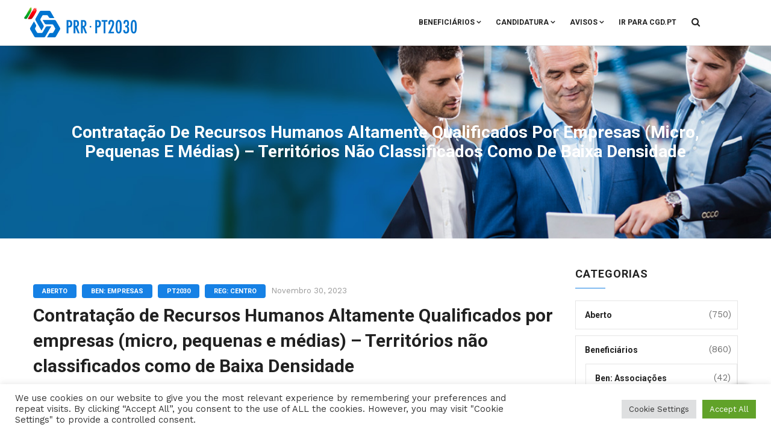

--- FILE ---
content_type: text/html; charset=UTF-8
request_url: https://caixaprrpt2030.pt/aviso-centro2030-2023-11/
body_size: 19222
content:
<!DOCTYPE html>
<html lang="pt-PT" class="no-js">
<head>
  <meta http-equiv="content-type" content="text/html; charset=UTF-8">
  <meta name="apple-touch-fullscreen" content="yes"/>
  <meta name="MobileOptimized" content="320"/>
  <meta name="viewport" content="width=device-width, initial-scale=1, maximum-scale=1, user-scalable=no">
  <link rel="profile" href="http://gmpg.org/xfn/11">
  <title>Contratação de Recursos Humanos Altamente Qualificados por empresas (micro, pequenas e médias) – Territórios não classificados como de Baixa Densidade &#8211; A Caixa complementa os Sistemas de Incentivos</title>
<meta name='robots' content='max-image-preview:large' />
<link rel='dns-prefetch' href='//www.googletagmanager.com' />
<link rel='dns-prefetch' href='//cdnjs.cloudflare.com' />
<link rel='dns-prefetch' href='//fonts.googleapis.com' />
<link href='http://fonts.googleapis.com' rel='preconnect' />
<link href='//fonts.gstatic.com' crossorigin='' rel='preconnect' />
<link rel="alternate" type="application/rss+xml" title="A Caixa complementa os Sistemas de Incentivos &raquo; Feed" href="https://caixaprrpt2030.pt/feed/" />
<link rel="alternate" type="application/rss+xml" title="A Caixa complementa os Sistemas de Incentivos &raquo; Feed de comentários" href="https://caixaprrpt2030.pt/comments/feed/" />
<link rel="alternate" title="oEmbed (JSON)" type="application/json+oembed" href="https://caixaprrpt2030.pt/wp-json/oembed/1.0/embed?url=https%3A%2F%2Fcaixaprrpt2030.pt%2Faviso-centro2030-2023-11%2F" />
<link rel="alternate" title="oEmbed (XML)" type="text/xml+oembed" href="https://caixaprrpt2030.pt/wp-json/oembed/1.0/embed?url=https%3A%2F%2Fcaixaprrpt2030.pt%2Faviso-centro2030-2023-11%2F&#038;format=xml" />
<style id='wp-img-auto-sizes-contain-inline-css' type='text/css'>
img:is([sizes=auto i],[sizes^="auto," i]){contain-intrinsic-size:3000px 1500px}
/*# sourceURL=wp-img-auto-sizes-contain-inline-css */
</style>
<style id='wp-emoji-styles-inline-css' type='text/css'>

	img.wp-smiley, img.emoji {
		display: inline !important;
		border: none !important;
		box-shadow: none !important;
		height: 1em !important;
		width: 1em !important;
		margin: 0 0.07em !important;
		vertical-align: -0.1em !important;
		background: none !important;
		padding: 0 !important;
	}
/*# sourceURL=wp-emoji-styles-inline-css */
</style>
<style id='wp-block-library-inline-css' type='text/css'>
:root{--wp-block-synced-color:#7a00df;--wp-block-synced-color--rgb:122,0,223;--wp-bound-block-color:var(--wp-block-synced-color);--wp-editor-canvas-background:#ddd;--wp-admin-theme-color:#007cba;--wp-admin-theme-color--rgb:0,124,186;--wp-admin-theme-color-darker-10:#006ba1;--wp-admin-theme-color-darker-10--rgb:0,107,160.5;--wp-admin-theme-color-darker-20:#005a87;--wp-admin-theme-color-darker-20--rgb:0,90,135;--wp-admin-border-width-focus:2px}@media (min-resolution:192dpi){:root{--wp-admin-border-width-focus:1.5px}}.wp-element-button{cursor:pointer}:root .has-very-light-gray-background-color{background-color:#eee}:root .has-very-dark-gray-background-color{background-color:#313131}:root .has-very-light-gray-color{color:#eee}:root .has-very-dark-gray-color{color:#313131}:root .has-vivid-green-cyan-to-vivid-cyan-blue-gradient-background{background:linear-gradient(135deg,#00d084,#0693e3)}:root .has-purple-crush-gradient-background{background:linear-gradient(135deg,#34e2e4,#4721fb 50%,#ab1dfe)}:root .has-hazy-dawn-gradient-background{background:linear-gradient(135deg,#faaca8,#dad0ec)}:root .has-subdued-olive-gradient-background{background:linear-gradient(135deg,#fafae1,#67a671)}:root .has-atomic-cream-gradient-background{background:linear-gradient(135deg,#fdd79a,#004a59)}:root .has-nightshade-gradient-background{background:linear-gradient(135deg,#330968,#31cdcf)}:root .has-midnight-gradient-background{background:linear-gradient(135deg,#020381,#2874fc)}:root{--wp--preset--font-size--normal:16px;--wp--preset--font-size--huge:42px}.has-regular-font-size{font-size:1em}.has-larger-font-size{font-size:2.625em}.has-normal-font-size{font-size:var(--wp--preset--font-size--normal)}.has-huge-font-size{font-size:var(--wp--preset--font-size--huge)}.has-text-align-center{text-align:center}.has-text-align-left{text-align:left}.has-text-align-right{text-align:right}.has-fit-text{white-space:nowrap!important}#end-resizable-editor-section{display:none}.aligncenter{clear:both}.items-justified-left{justify-content:flex-start}.items-justified-center{justify-content:center}.items-justified-right{justify-content:flex-end}.items-justified-space-between{justify-content:space-between}.screen-reader-text{border:0;clip-path:inset(50%);height:1px;margin:-1px;overflow:hidden;padding:0;position:absolute;width:1px;word-wrap:normal!important}.screen-reader-text:focus{background-color:#ddd;clip-path:none;color:#444;display:block;font-size:1em;height:auto;left:5px;line-height:normal;padding:15px 23px 14px;text-decoration:none;top:5px;width:auto;z-index:100000}html :where(.has-border-color){border-style:solid}html :where([style*=border-top-color]){border-top-style:solid}html :where([style*=border-right-color]){border-right-style:solid}html :where([style*=border-bottom-color]){border-bottom-style:solid}html :where([style*=border-left-color]){border-left-style:solid}html :where([style*=border-width]){border-style:solid}html :where([style*=border-top-width]){border-top-style:solid}html :where([style*=border-right-width]){border-right-style:solid}html :where([style*=border-bottom-width]){border-bottom-style:solid}html :where([style*=border-left-width]){border-left-style:solid}html :where(img[class*=wp-image-]){height:auto;max-width:100%}:where(figure){margin:0 0 1em}html :where(.is-position-sticky){--wp-admin--admin-bar--position-offset:var(--wp-admin--admin-bar--height,0px)}@media screen and (max-width:600px){html :where(.is-position-sticky){--wp-admin--admin-bar--position-offset:0px}}

/*# sourceURL=wp-block-library-inline-css */
</style><style id='wp-block-heading-inline-css' type='text/css'>
h1:where(.wp-block-heading).has-background,h2:where(.wp-block-heading).has-background,h3:where(.wp-block-heading).has-background,h4:where(.wp-block-heading).has-background,h5:where(.wp-block-heading).has-background,h6:where(.wp-block-heading).has-background{padding:1.25em 2.375em}h1.has-text-align-left[style*=writing-mode]:where([style*=vertical-lr]),h1.has-text-align-right[style*=writing-mode]:where([style*=vertical-rl]),h2.has-text-align-left[style*=writing-mode]:where([style*=vertical-lr]),h2.has-text-align-right[style*=writing-mode]:where([style*=vertical-rl]),h3.has-text-align-left[style*=writing-mode]:where([style*=vertical-lr]),h3.has-text-align-right[style*=writing-mode]:where([style*=vertical-rl]),h4.has-text-align-left[style*=writing-mode]:where([style*=vertical-lr]),h4.has-text-align-right[style*=writing-mode]:where([style*=vertical-rl]),h5.has-text-align-left[style*=writing-mode]:where([style*=vertical-lr]),h5.has-text-align-right[style*=writing-mode]:where([style*=vertical-rl]),h6.has-text-align-left[style*=writing-mode]:where([style*=vertical-lr]),h6.has-text-align-right[style*=writing-mode]:where([style*=vertical-rl]){rotate:180deg}
/*# sourceURL=https://caixaprrpt2030.pt/wp-includes/blocks/heading/style.min.css */
</style>
<style id='wp-block-columns-inline-css' type='text/css'>
.wp-block-columns{box-sizing:border-box;display:flex;flex-wrap:wrap!important}@media (min-width:782px){.wp-block-columns{flex-wrap:nowrap!important}}.wp-block-columns{align-items:normal!important}.wp-block-columns.are-vertically-aligned-top{align-items:flex-start}.wp-block-columns.are-vertically-aligned-center{align-items:center}.wp-block-columns.are-vertically-aligned-bottom{align-items:flex-end}@media (max-width:781px){.wp-block-columns:not(.is-not-stacked-on-mobile)>.wp-block-column{flex-basis:100%!important}}@media (min-width:782px){.wp-block-columns:not(.is-not-stacked-on-mobile)>.wp-block-column{flex-basis:0;flex-grow:1}.wp-block-columns:not(.is-not-stacked-on-mobile)>.wp-block-column[style*=flex-basis]{flex-grow:0}}.wp-block-columns.is-not-stacked-on-mobile{flex-wrap:nowrap!important}.wp-block-columns.is-not-stacked-on-mobile>.wp-block-column{flex-basis:0;flex-grow:1}.wp-block-columns.is-not-stacked-on-mobile>.wp-block-column[style*=flex-basis]{flex-grow:0}:where(.wp-block-columns){margin-bottom:1.75em}:where(.wp-block-columns.has-background){padding:1.25em 2.375em}.wp-block-column{flex-grow:1;min-width:0;overflow-wrap:break-word;word-break:break-word}.wp-block-column.is-vertically-aligned-top{align-self:flex-start}.wp-block-column.is-vertically-aligned-center{align-self:center}.wp-block-column.is-vertically-aligned-bottom{align-self:flex-end}.wp-block-column.is-vertically-aligned-stretch{align-self:stretch}.wp-block-column.is-vertically-aligned-bottom,.wp-block-column.is-vertically-aligned-center,.wp-block-column.is-vertically-aligned-top{width:100%}
/*# sourceURL=https://caixaprrpt2030.pt/wp-includes/blocks/columns/style.min.css */
</style>
<style id='wp-block-paragraph-inline-css' type='text/css'>
.is-small-text{font-size:.875em}.is-regular-text{font-size:1em}.is-large-text{font-size:2.25em}.is-larger-text{font-size:3em}.has-drop-cap:not(:focus):first-letter{float:left;font-size:8.4em;font-style:normal;font-weight:100;line-height:.68;margin:.05em .1em 0 0;text-transform:uppercase}body.rtl .has-drop-cap:not(:focus):first-letter{float:none;margin-left:.1em}p.has-drop-cap.has-background{overflow:hidden}:root :where(p.has-background){padding:1.25em 2.375em}:where(p.has-text-color:not(.has-link-color)) a{color:inherit}p.has-text-align-left[style*="writing-mode:vertical-lr"],p.has-text-align-right[style*="writing-mode:vertical-rl"]{rotate:180deg}
/*# sourceURL=https://caixaprrpt2030.pt/wp-includes/blocks/paragraph/style.min.css */
</style>
<style id='global-styles-inline-css' type='text/css'>
:root{--wp--preset--aspect-ratio--square: 1;--wp--preset--aspect-ratio--4-3: 4/3;--wp--preset--aspect-ratio--3-4: 3/4;--wp--preset--aspect-ratio--3-2: 3/2;--wp--preset--aspect-ratio--2-3: 2/3;--wp--preset--aspect-ratio--16-9: 16/9;--wp--preset--aspect-ratio--9-16: 9/16;--wp--preset--color--black: #000000;--wp--preset--color--cyan-bluish-gray: #abb8c3;--wp--preset--color--white: #ffffff;--wp--preset--color--pale-pink: #f78da7;--wp--preset--color--vivid-red: #cf2e2e;--wp--preset--color--luminous-vivid-orange: #ff6900;--wp--preset--color--luminous-vivid-amber: #fcb900;--wp--preset--color--light-green-cyan: #7bdcb5;--wp--preset--color--vivid-green-cyan: #00d084;--wp--preset--color--pale-cyan-blue: #8ed1fc;--wp--preset--color--vivid-cyan-blue: #0693e3;--wp--preset--color--vivid-purple: #9b51e0;--wp--preset--gradient--vivid-cyan-blue-to-vivid-purple: linear-gradient(135deg,rgb(6,147,227) 0%,rgb(155,81,224) 100%);--wp--preset--gradient--light-green-cyan-to-vivid-green-cyan: linear-gradient(135deg,rgb(122,220,180) 0%,rgb(0,208,130) 100%);--wp--preset--gradient--luminous-vivid-amber-to-luminous-vivid-orange: linear-gradient(135deg,rgb(252,185,0) 0%,rgb(255,105,0) 100%);--wp--preset--gradient--luminous-vivid-orange-to-vivid-red: linear-gradient(135deg,rgb(255,105,0) 0%,rgb(207,46,46) 100%);--wp--preset--gradient--very-light-gray-to-cyan-bluish-gray: linear-gradient(135deg,rgb(238,238,238) 0%,rgb(169,184,195) 100%);--wp--preset--gradient--cool-to-warm-spectrum: linear-gradient(135deg,rgb(74,234,220) 0%,rgb(151,120,209) 20%,rgb(207,42,186) 40%,rgb(238,44,130) 60%,rgb(251,105,98) 80%,rgb(254,248,76) 100%);--wp--preset--gradient--blush-light-purple: linear-gradient(135deg,rgb(255,206,236) 0%,rgb(152,150,240) 100%);--wp--preset--gradient--blush-bordeaux: linear-gradient(135deg,rgb(254,205,165) 0%,rgb(254,45,45) 50%,rgb(107,0,62) 100%);--wp--preset--gradient--luminous-dusk: linear-gradient(135deg,rgb(255,203,112) 0%,rgb(199,81,192) 50%,rgb(65,88,208) 100%);--wp--preset--gradient--pale-ocean: linear-gradient(135deg,rgb(255,245,203) 0%,rgb(182,227,212) 50%,rgb(51,167,181) 100%);--wp--preset--gradient--electric-grass: linear-gradient(135deg,rgb(202,248,128) 0%,rgb(113,206,126) 100%);--wp--preset--gradient--midnight: linear-gradient(135deg,rgb(2,3,129) 0%,rgb(40,116,252) 100%);--wp--preset--font-size--small: 13px;--wp--preset--font-size--medium: 20px;--wp--preset--font-size--large: 36px;--wp--preset--font-size--x-large: 42px;--wp--preset--spacing--20: 0.44rem;--wp--preset--spacing--30: 0.67rem;--wp--preset--spacing--40: 1rem;--wp--preset--spacing--50: 1.5rem;--wp--preset--spacing--60: 2.25rem;--wp--preset--spacing--70: 3.38rem;--wp--preset--spacing--80: 5.06rem;--wp--preset--shadow--natural: 6px 6px 9px rgba(0, 0, 0, 0.2);--wp--preset--shadow--deep: 12px 12px 50px rgba(0, 0, 0, 0.4);--wp--preset--shadow--sharp: 6px 6px 0px rgba(0, 0, 0, 0.2);--wp--preset--shadow--outlined: 6px 6px 0px -3px rgb(255, 255, 255), 6px 6px rgb(0, 0, 0);--wp--preset--shadow--crisp: 6px 6px 0px rgb(0, 0, 0);}:where(.is-layout-flex){gap: 0.5em;}:where(.is-layout-grid){gap: 0.5em;}body .is-layout-flex{display: flex;}.is-layout-flex{flex-wrap: wrap;align-items: center;}.is-layout-flex > :is(*, div){margin: 0;}body .is-layout-grid{display: grid;}.is-layout-grid > :is(*, div){margin: 0;}:where(.wp-block-columns.is-layout-flex){gap: 2em;}:where(.wp-block-columns.is-layout-grid){gap: 2em;}:where(.wp-block-post-template.is-layout-flex){gap: 1.25em;}:where(.wp-block-post-template.is-layout-grid){gap: 1.25em;}.has-black-color{color: var(--wp--preset--color--black) !important;}.has-cyan-bluish-gray-color{color: var(--wp--preset--color--cyan-bluish-gray) !important;}.has-white-color{color: var(--wp--preset--color--white) !important;}.has-pale-pink-color{color: var(--wp--preset--color--pale-pink) !important;}.has-vivid-red-color{color: var(--wp--preset--color--vivid-red) !important;}.has-luminous-vivid-orange-color{color: var(--wp--preset--color--luminous-vivid-orange) !important;}.has-luminous-vivid-amber-color{color: var(--wp--preset--color--luminous-vivid-amber) !important;}.has-light-green-cyan-color{color: var(--wp--preset--color--light-green-cyan) !important;}.has-vivid-green-cyan-color{color: var(--wp--preset--color--vivid-green-cyan) !important;}.has-pale-cyan-blue-color{color: var(--wp--preset--color--pale-cyan-blue) !important;}.has-vivid-cyan-blue-color{color: var(--wp--preset--color--vivid-cyan-blue) !important;}.has-vivid-purple-color{color: var(--wp--preset--color--vivid-purple) !important;}.has-black-background-color{background-color: var(--wp--preset--color--black) !important;}.has-cyan-bluish-gray-background-color{background-color: var(--wp--preset--color--cyan-bluish-gray) !important;}.has-white-background-color{background-color: var(--wp--preset--color--white) !important;}.has-pale-pink-background-color{background-color: var(--wp--preset--color--pale-pink) !important;}.has-vivid-red-background-color{background-color: var(--wp--preset--color--vivid-red) !important;}.has-luminous-vivid-orange-background-color{background-color: var(--wp--preset--color--luminous-vivid-orange) !important;}.has-luminous-vivid-amber-background-color{background-color: var(--wp--preset--color--luminous-vivid-amber) !important;}.has-light-green-cyan-background-color{background-color: var(--wp--preset--color--light-green-cyan) !important;}.has-vivid-green-cyan-background-color{background-color: var(--wp--preset--color--vivid-green-cyan) !important;}.has-pale-cyan-blue-background-color{background-color: var(--wp--preset--color--pale-cyan-blue) !important;}.has-vivid-cyan-blue-background-color{background-color: var(--wp--preset--color--vivid-cyan-blue) !important;}.has-vivid-purple-background-color{background-color: var(--wp--preset--color--vivid-purple) !important;}.has-black-border-color{border-color: var(--wp--preset--color--black) !important;}.has-cyan-bluish-gray-border-color{border-color: var(--wp--preset--color--cyan-bluish-gray) !important;}.has-white-border-color{border-color: var(--wp--preset--color--white) !important;}.has-pale-pink-border-color{border-color: var(--wp--preset--color--pale-pink) !important;}.has-vivid-red-border-color{border-color: var(--wp--preset--color--vivid-red) !important;}.has-luminous-vivid-orange-border-color{border-color: var(--wp--preset--color--luminous-vivid-orange) !important;}.has-luminous-vivid-amber-border-color{border-color: var(--wp--preset--color--luminous-vivid-amber) !important;}.has-light-green-cyan-border-color{border-color: var(--wp--preset--color--light-green-cyan) !important;}.has-vivid-green-cyan-border-color{border-color: var(--wp--preset--color--vivid-green-cyan) !important;}.has-pale-cyan-blue-border-color{border-color: var(--wp--preset--color--pale-cyan-blue) !important;}.has-vivid-cyan-blue-border-color{border-color: var(--wp--preset--color--vivid-cyan-blue) !important;}.has-vivid-purple-border-color{border-color: var(--wp--preset--color--vivid-purple) !important;}.has-vivid-cyan-blue-to-vivid-purple-gradient-background{background: var(--wp--preset--gradient--vivid-cyan-blue-to-vivid-purple) !important;}.has-light-green-cyan-to-vivid-green-cyan-gradient-background{background: var(--wp--preset--gradient--light-green-cyan-to-vivid-green-cyan) !important;}.has-luminous-vivid-amber-to-luminous-vivid-orange-gradient-background{background: var(--wp--preset--gradient--luminous-vivid-amber-to-luminous-vivid-orange) !important;}.has-luminous-vivid-orange-to-vivid-red-gradient-background{background: var(--wp--preset--gradient--luminous-vivid-orange-to-vivid-red) !important;}.has-very-light-gray-to-cyan-bluish-gray-gradient-background{background: var(--wp--preset--gradient--very-light-gray-to-cyan-bluish-gray) !important;}.has-cool-to-warm-spectrum-gradient-background{background: var(--wp--preset--gradient--cool-to-warm-spectrum) !important;}.has-blush-light-purple-gradient-background{background: var(--wp--preset--gradient--blush-light-purple) !important;}.has-blush-bordeaux-gradient-background{background: var(--wp--preset--gradient--blush-bordeaux) !important;}.has-luminous-dusk-gradient-background{background: var(--wp--preset--gradient--luminous-dusk) !important;}.has-pale-ocean-gradient-background{background: var(--wp--preset--gradient--pale-ocean) !important;}.has-electric-grass-gradient-background{background: var(--wp--preset--gradient--electric-grass) !important;}.has-midnight-gradient-background{background: var(--wp--preset--gradient--midnight) !important;}.has-small-font-size{font-size: var(--wp--preset--font-size--small) !important;}.has-medium-font-size{font-size: var(--wp--preset--font-size--medium) !important;}.has-large-font-size{font-size: var(--wp--preset--font-size--large) !important;}.has-x-large-font-size{font-size: var(--wp--preset--font-size--x-large) !important;}
:where(.wp-block-columns.is-layout-flex){gap: 2em;}:where(.wp-block-columns.is-layout-grid){gap: 2em;}
/*# sourceURL=global-styles-inline-css */
</style>
<style id='core-block-supports-inline-css' type='text/css'>
.wp-container-core-columns-is-layout-9d6595d7{flex-wrap:nowrap;}
/*# sourceURL=core-block-supports-inline-css */
</style>

<style id='classic-theme-styles-inline-css' type='text/css'>
/*! This file is auto-generated */
.wp-block-button__link{color:#fff;background-color:#32373c;border-radius:9999px;box-shadow:none;text-decoration:none;padding:calc(.667em + 2px) calc(1.333em + 2px);font-size:1.125em}.wp-block-file__button{background:#32373c;color:#fff;text-decoration:none}
/*# sourceURL=/wp-includes/css/classic-themes.min.css */
</style>
<link rel='stylesheet' id='wphb-1-css' href='https://caixaprrpt2030.pt/wp-content/uploads/hummingbird-assets/b2c2c1e70d15beeedd1ae4b6d199e054.css' type='text/css' media='all' />
<style id='wphb-1-inline-css' type='text/css'>
#floatBtn-1 > a, #floatBtn-1 > .flBtn-label { --flbtn-bg: rgb(30,115,190); --flbtn-color: #fff; --flbtn-h-color: #fff; --flbtn-h-bg: rgb(30,115,190); } #floatBtn-1 [data-tooltip] { --flbtn-tooltip-bg: rgb(30,115,190); --flbtn-tooltip-color: #fff; }#floatBtn-1 .flBtn-first li:nth-child(1) {--flbtn-color: #ffffff;--flbtn-h-color: #ffffff;--flbtn-bg: rgb(0,113,206);--flbtn-h-bg: rgb(0,72,168);}
/*# sourceURL=wphb-1-inline-css */
</style>
<link rel='stylesheet' id='redux-google-fonts-enzio_theme_options-css' href='https://fonts.googleapis.com/css?family=Work+Sans%7CRoboto&#038;ver=1632128058' type='text/css' media='all' />
<link rel='stylesheet' id='enzio-fonts-css' href='https://fonts.googleapis.com/css?family=Roboto:300,400,500,700%7CPoppins:400,500,600,700&#038;subset' type='text/css' media='all' />
<link rel='stylesheet' id='wphb-2-css' href='https://caixaprrpt2030.pt/wp-content/uploads/hummingbird-assets/57b5a25cfa751ece4a1482f9a26d5c6a.css' type='text/css' media='all' />
<link rel='stylesheet' id='gva-custom-style-css' href='https://caixaprrpt2030.pt/wp-content/themes/enzio/css/custom_script.css?ver=6.9' type='text/css' media='all' />
<style id='gva-custom-style-inline-css' type='text/css'>
body,.menu-font-base ul.mega-menu > li > a,.megamenu-main .widget .widget-title,.megamenu-main .widget .widgettitle,.gva-vertical-menu ul.navbar-nav li a,.vc_general.vc_tta-tabs.vc_tta-tabs-position-left .vc_tta-panels-container .tabs-list > li > a,.post .entry-meta{font-family:Work Sans,sans-serif;}.page-links,#wp-calendar caption,.btn-theme, button, .btn, .btn-white,.btn-inline,input[type*="submit"],ul.navbar-nav.gva-nav-menu > li > a,.vc_tta.vc_general.vc_tta-tabs-position-left .vc_tta-tab > a,.gsc-icon-box .highlight_content .title,.gsc-heading .sub-title,.pricing-table .plan-name .title,.gsc-call-to-action .title,.gsc-box-hover .backend .box-title,.gsc-box-hover .box-title,.rotate-text .primary-text,.gsc-quotes-rotator .cbp-qtrotator .cbp-qtcontent .content-title,.gsc-service-box .content-inner .title,.gsc-job-box .content-inner .job-type,.gsc-job-box .content-inner .title,.wp-sidebar .widget_nav_menu ul > li > a,.widget_categories ul > li > a,.widget_rss ul > li a, .widget_recent_entries ul > li a,.widget_pages ul > li > a, .widget_archive ul > li > a,.post .entry-title,.post .cat-links a,.post-navigation a,.portfolio-v1 .content-inner .title a,.portfolio-filter ul.nav-tabs > li > a,.single-portfolio .portfolio-content .portfolio-information ul li .label,.testimonial-node-1 .testimonial-content .quote,.testimonial-node-1 .testimonial-content .info .right .title,.team-block.team-v1 .team-name,.team-block.team-v2 .team-content .team-name,#comments #add_review_button,#comments #submit,h1, h2, h3, h4, h5, h6,.h1, .h2, .h3, .h4, .h5, .h6{font-family:Roboto,sans-serif;}
/*# sourceURL=gva-custom-style-inline-css */
</style>
<script type="text/javascript" src="https://caixaprrpt2030.pt/wp-content/uploads/hummingbird-assets/733cba6871394c91c1178c3c8d29001f.js" id="wphb-3-js"></script>
<script type="text/javascript" id="cookie-law-info-js-extra">
/* <![CDATA[ */
var Cli_Data = {"nn_cookie_ids":[],"cookielist":[],"non_necessary_cookies":[],"ccpaEnabled":"","ccpaRegionBased":"","ccpaBarEnabled":"","strictlyEnabled":["necessary","obligatoire"],"ccpaType":"gdpr","js_blocking":"1","custom_integration":"","triggerDomRefresh":"","secure_cookies":""};
var cli_cookiebar_settings = {"animate_speed_hide":"500","animate_speed_show":"500","background":"#FFF","border":"#b1a6a6c2","border_on":"","button_1_button_colour":"#61a229","button_1_button_hover":"#4e8221","button_1_link_colour":"#fff","button_1_as_button":"1","button_1_new_win":"","button_2_button_colour":"#333","button_2_button_hover":"#292929","button_2_link_colour":"#444","button_2_as_button":"","button_2_hidebar":"","button_3_button_colour":"#dedfe0","button_3_button_hover":"#b2b2b3","button_3_link_colour":"#333333","button_3_as_button":"1","button_3_new_win":"","button_4_button_colour":"#dedfe0","button_4_button_hover":"#b2b2b3","button_4_link_colour":"#333333","button_4_as_button":"1","button_7_button_colour":"#61a229","button_7_button_hover":"#4e8221","button_7_link_colour":"#fff","button_7_as_button":"1","button_7_new_win":"","font_family":"inherit","header_fix":"","notify_animate_hide":"1","notify_animate_show":"","notify_div_id":"#cookie-law-info-bar","notify_position_horizontal":"right","notify_position_vertical":"bottom","scroll_close":"","scroll_close_reload":"","accept_close_reload":"","reject_close_reload":"","showagain_tab":"","showagain_background":"#fff","showagain_border":"#000","showagain_div_id":"#cookie-law-info-again","showagain_x_position":"100px","text":"#333333","show_once_yn":"1","show_once":"10000","logging_on":"","as_popup":"","popup_overlay":"1","bar_heading_text":"","cookie_bar_as":"banner","popup_showagain_position":"bottom-right","widget_position":"left"};
var log_object = {"ajax_url":"https://caixaprrpt2030.pt/wp-admin/admin-ajax.php"};
//# sourceURL=cookie-law-info-js-extra
/* ]]> */
</script>
<script type="text/javascript" src="https://caixaprrpt2030.pt/wp-content/uploads/hummingbird-assets/3c449ccfc6081391cfcc335315d3a2ad.js" id="cookie-law-info-js"></script>
<script type="text/javascript" src="https://www.googletagmanager.com/gtag/js?id=G-ECSZ505NJY&amp;ver=6.9" id="wk-analytics-script-js"></script>
<script type="text/javascript" id="wk-analytics-script-js-after">
/* <![CDATA[ */
function shouldTrack(){
var trackLoggedIn = false;
var loggedIn = false;
if(!loggedIn){
return true;
} else if( trackLoggedIn ) {
return true;
}
return false;
}
function hasWKGoogleAnalyticsCookie() {
return (new RegExp('wp_wk_ga_untrack_' + document.location.hostname)).test(document.cookie);
}
if (!hasWKGoogleAnalyticsCookie() && shouldTrack()) {
//Google Analytics
window.dataLayer = window.dataLayer || [];
function gtag(){dataLayer.push(arguments);}
gtag('js', new Date());
gtag('config', 'G-ECSZ505NJY');
}

//# sourceURL=wk-analytics-script-js-after
/* ]]> */
</script>
<script type="text/javascript" src="https://caixaprrpt2030.pt/wp-content/uploads/hummingbird-assets/5b13dd9a365ac44aa87c3f9e95e18562.js" id="wphb-4-js"></script>
<link rel="https://api.w.org/" href="https://caixaprrpt2030.pt/wp-json/" /><link rel="alternate" title="JSON" type="application/json" href="https://caixaprrpt2030.pt/wp-json/wp/v2/posts/10069" /><link rel="EditURI" type="application/rsd+xml" title="RSD" href="https://caixaprrpt2030.pt/xmlrpc.php?rsd" />
<meta name="generator" content="WordPress 6.9" />
<link rel="canonical" href="https://caixaprrpt2030.pt/aviso-centro2030-2023-11/" />
<link rel='shortlink' href='https://caixaprrpt2030.pt/?p=10069' />
<script> var ajaxurl = "https://caixaprrpt2030.pt/wp-admin/admin-ajax.php";</script><script> var ajaxurl = "https://caixaprrpt2030.pt/wp-admin/admin-ajax.php";</script><meta name="generator" content="Powered by WPBakery Page Builder - drag and drop page builder for WordPress."/>
<meta name="generator" content="Powered by Slider Revolution 6.5.5 - responsive, Mobile-Friendly Slider Plugin for WordPress with comfortable drag and drop interface." />
<script type="text/javascript">function setREVStartSize(e){
			//window.requestAnimationFrame(function() {				 
				window.RSIW = window.RSIW===undefined ? window.innerWidth : window.RSIW;	
				window.RSIH = window.RSIH===undefined ? window.innerHeight : window.RSIH;	
				try {								
					var pw = document.getElementById(e.c).parentNode.offsetWidth,
						newh;
					pw = pw===0 || isNaN(pw) ? window.RSIW : pw;
					e.tabw = e.tabw===undefined ? 0 : parseInt(e.tabw);
					e.thumbw = e.thumbw===undefined ? 0 : parseInt(e.thumbw);
					e.tabh = e.tabh===undefined ? 0 : parseInt(e.tabh);
					e.thumbh = e.thumbh===undefined ? 0 : parseInt(e.thumbh);
					e.tabhide = e.tabhide===undefined ? 0 : parseInt(e.tabhide);
					e.thumbhide = e.thumbhide===undefined ? 0 : parseInt(e.thumbhide);
					e.mh = e.mh===undefined || e.mh=="" || e.mh==="auto" ? 0 : parseInt(e.mh,0);		
					if(e.layout==="fullscreen" || e.l==="fullscreen") 						
						newh = Math.max(e.mh,window.RSIH);					
					else{					
						e.gw = Array.isArray(e.gw) ? e.gw : [e.gw];
						for (var i in e.rl) if (e.gw[i]===undefined || e.gw[i]===0) e.gw[i] = e.gw[i-1];					
						e.gh = e.el===undefined || e.el==="" || (Array.isArray(e.el) && e.el.length==0)? e.gh : e.el;
						e.gh = Array.isArray(e.gh) ? e.gh : [e.gh];
						for (var i in e.rl) if (e.gh[i]===undefined || e.gh[i]===0) e.gh[i] = e.gh[i-1];
											
						var nl = new Array(e.rl.length),
							ix = 0,						
							sl;					
						e.tabw = e.tabhide>=pw ? 0 : e.tabw;
						e.thumbw = e.thumbhide>=pw ? 0 : e.thumbw;
						e.tabh = e.tabhide>=pw ? 0 : e.tabh;
						e.thumbh = e.thumbhide>=pw ? 0 : e.thumbh;					
						for (var i in e.rl) nl[i] = e.rl[i]<window.RSIW ? 0 : e.rl[i];
						sl = nl[0];									
						for (var i in nl) if (sl>nl[i] && nl[i]>0) { sl = nl[i]; ix=i;}															
						var m = pw>(e.gw[ix]+e.tabw+e.thumbw) ? 1 : (pw-(e.tabw+e.thumbw)) / (e.gw[ix]);					
						newh =  (e.gh[ix] * m) + (e.tabh + e.thumbh);
					}
					var el = document.getElementById(e.c);
					if (el!==null && el) el.style.height = newh+"px";					
					el = document.getElementById(e.c+"_wrapper");
					if (el!==null && el) {
						el.style.height = newh+"px";
						el.style.display = "block";
					}
				} catch(e){
					console.log("Failure at Presize of Slider:" + e)
				}					   
			//});
		  };</script>
<noscript><style> .wpb_animate_when_almost_visible { opacity: 1; }</style></noscript><link rel='stylesheet' id='wphb-5-css' href='https://caixaprrpt2030.pt/wp-content/uploads/hummingbird-assets/a7bd2b59226ed0b361570bc9552a832f.css' type='text/css' media='all' />
<style id='wphb-5-inline-css' type='text/css'>
#rs-demo-id {}
/*# sourceURL=wphb-5-inline-css */
</style>
</head>

<body class="wp-singular post-template-default single single-post postid-10069 single-format-standard wp-theme-enzio wpb-js-composer js-comp-ver-6.7.0 vc_responsive">
  <div class="wrapper-page"> <!--page-->
        
    <header class=" header-default header-v1">
              
      <div class="gv-sticky-menu">
        
<div class="header-mobile hidden-lg hidden-md">
  <div class="container">
    <div class="row"> 
     
      <div class="left col-xs-4">
         <div class="hidden-lg hidden-md">
   <div class="canvas-menu gva-offcanvas">
     <a class="dropdown-toggle" data-canvas=".mobile" href="#"><i class="gv-icon-103"></i></a>
   </div>
   <div class="gva-offcanvas-content mobile">
      <div class="close-canvas"><a><i class="gv-icon-8"></i></a></div>
      <div class="wp-sidebar sidebar">
         <div id="gva-mobile-menu" class="navbar-collapse"><ul id="menu-main-menu" class="nav navbar-nav gva-nav-menu gva-mobile-menu"><li id="menu-item-446" class="menu-item menu-item-type-custom menu-item-object-custom menu-item-has-children menu-item-446"><a href="#">Beneficiários<span class="caret"></span></a>
<ul class="submenu-inner ">
	<li id="menu-item-3551" class="menu-item menu-item-type-post_type menu-item-object-page menu-item-has-children menu-item-3551"><a href="https://caixaprrpt2030.pt/apoios-empresas/">Empresas<span class="caret"></span></a>
	<ul class="submenu-inner ">
		<li id="menu-item-3550" class="menu-item menu-item-type-post_type menu-item-object-page menu-item-3550"><a href="https://caixaprrpt2030.pt/apoios-empresas/apoios-empresas-inovacao-produtiva/">Inovação Produtiva</a></li>
		<li id="menu-item-4319" class="menu-item menu-item-type-post_type menu-item-object-page menu-item-4319"><a href="https://caixaprrpt2030.pt/apoios-empresas/apoios-empresas-investigacao-desenvolvimento/">Investigação &#038; Desenvolvimento</a></li>
		<li id="menu-item-6508" class="menu-item menu-item-type-post_type menu-item-object-page menu-item-6508"><a href="https://caixaprrpt2030.pt/apoios-empresas/adaptar-turismo/">Adaptar Turismo</a></li>
		<li id="menu-item-4316" class="menu-item menu-item-type-post_type menu-item-object-page menu-item-4316"><a href="https://caixaprrpt2030.pt/apoios-empresas/apoios-empresas-agendas-mobilizadoras/">Agendas Mobilizadoras</a></li>
		<li id="menu-item-6511" class="menu-item menu-item-type-post_type menu-item-object-page menu-item-6511"><a href="https://caixaprrpt2030.pt/apoios-empresas/hidrogenio-e-gases-renovaveis/">Hidrogénio e Gases Renováveis</a></li>
		<li id="menu-item-4716" class="menu-item menu-item-type-post_type menu-item-object-page menu-item-4716"><a href="https://caixaprrpt2030.pt/apoios-empresas/apoios-empresas-internacionalizacao-pme/">Internacionalização das PME</a></li>
		<li id="menu-item-5945" class="menu-item menu-item-type-custom menu-item-object-custom menu-item-5945"><a href="https://caixaprrpt2030.pt/apoios-empresas/#acores">Açores</a></li>
	</ul>
</li>
	<li id="menu-item-4287" class="menu-item menu-item-type-post_type menu-item-object-page menu-item-has-children menu-item-4287"><a href="https://caixaprrpt2030.pt/apoios-associacoes/">Associações<span class="caret"></span></a>
	<ul class="submenu-inner ">
		<li id="menu-item-6513" class="menu-item menu-item-type-post_type menu-item-object-page menu-item-6513"><a href="https://caixaprrpt2030.pt/apoios-associacoes/valorizacao-dos-recursos-endogenos/">Valorização dos recursos endógenos</a></li>
		<li id="menu-item-6514" class="menu-item menu-item-type-post_type menu-item-object-page menu-item-6514"><a href="https://caixaprrpt2030.pt/apoios-associacoes/contratacao-de-recursos-humanos-altamente-qualificados/">Contratação de Recursos Humanos altamente qualificados</a></li>
		<li id="menu-item-4788" class="menu-item menu-item-type-post_type menu-item-object-page menu-item-4788"><a href="https://caixaprrpt2030.pt/apoios-associacoes/siac-internacionalizacao/">SIAC – Internacionalização</a></li>
	</ul>
</li>
	<li id="menu-item-4281" class="menu-item menu-item-type-post_type menu-item-object-page menu-item-has-children menu-item-4281"><a href="https://caixaprrpt2030.pt/apoios-setor-social/">Setor Social<span class="caret"></span></a>
	<ul class="submenu-inner ">
		<li id="menu-item-4746" class="menu-item menu-item-type-post_type menu-item-object-page menu-item-4746"><a href="https://caixaprrpt2030.pt/apoios-setor-social/apoios-setor-social-desenvolvimento-socioeconomico-base-local/">Desenvolvimento Socioeconómico de Base Local</a></li>
		<li id="menu-item-5934" class="menu-item menu-item-type-post_type menu-item-object-page menu-item-5934"><a href="https://caixaprrpt2030.pt/apoios-setor-social/nova-geracao-de-equipamentos-e-respostas-sociais/">Nova Geração de Equipamentos e Respostas Sociais</a></li>
		<li id="menu-item-8775" class="menu-item menu-item-type-post_type menu-item-object-page menu-item-8775"><a href="https://caixaprrpt2030.pt/apoios-empresas/infraestruturas-equipamentos-e-equipas-para-cuidados-continuados-e-paliativos/">Infraestruturas, equipamentos e equipas para Cuidados Continuados e Paliativos</a></li>
	</ul>
</li>
	<li id="menu-item-4294" class="menu-item menu-item-type-post_type menu-item-object-page menu-item-has-children menu-item-4294"><a href="https://caixaprrpt2030.pt/apoios-enesii/">ENESII<span class="caret"></span></a>
	<ul class="submenu-inner ">
		<li id="menu-item-6515" class="menu-item menu-item-type-post_type menu-item-object-page menu-item-6515"><a href="https://caixaprrpt2030.pt/apoios-enesii/saict-investigacao-cientifica-e-tecnologica/">SAICT-Investigação Científica e Tecnológica</a></li>
		<li id="menu-item-4766" class="menu-item menu-item-type-post_type menu-item-object-page menu-item-4766"><a href="https://caixaprrpt2030.pt/apoios-enesii/apoios-enesii-siac-transferencia-conhecimento-cientifico-tecnologico/">SIAC – Transferência do conhecimento</a></li>
	</ul>
</li>
	<li id="menu-item-4303" class="menu-item menu-item-type-post_type menu-item-object-page menu-item-has-children menu-item-4303"><a href="https://caixaprrpt2030.pt/apoios-setor-agricola/">Setor Agrícola<span class="caret"></span></a>
	<ul class="submenu-inner ">
		<li id="menu-item-6512" class="menu-item menu-item-type-post_type menu-item-object-page menu-item-6512"><a href="https://caixaprrpt2030.pt/apoios-setor-agricola/agenda-de-inovacao-para-a-agricultura-2030/">Agenda de I&#038;D+I para a Agricultura 20|30</a></li>
		<li id="menu-item-6516" class="menu-item menu-item-type-post_type menu-item-object-page menu-item-6516"><a href="https://caixaprrpt2030.pt/apoios-setor-agricola/producao-transformacao-produtos-agricolas/">Produção e Transformação de Produtos Agrícolas</a></li>
		<li id="menu-item-6517" class="menu-item menu-item-type-post_type menu-item-object-page menu-item-6517"><a href="https://caixaprrpt2030.pt/apoios-setor-agricola/territorios-de-floresta-vulneraveis/">Territórios de Floresta Vulneráveis</a></li>
	</ul>
</li>
	<li id="menu-item-4290" class="menu-item menu-item-type-post_type menu-item-object-page menu-item-has-children menu-item-4290"><a href="https://caixaprrpt2030.pt/apoios-setor-mar/">Setor Mar<span class="caret"></span></a>
	<ul class="submenu-inner ">
		<li id="menu-item-4796" class="menu-item menu-item-type-post_type menu-item-object-page menu-item-4796"><a href="https://caixaprrpt2030.pt/apoios-setor-mar/apoios-setor-mar-pesca-eficiencia-energetica-bordo/">Pesca: Eficiência Energética, Segurança e Seletividade a bordo</a></li>
		<li id="menu-item-6518" class="menu-item menu-item-type-post_type menu-item-object-page menu-item-6518"><a href="https://caixaprrpt2030.pt/apoios-setor-mar/saude-e-bem-estar-animal/">Saúde e Bem-estar Animal</a></li>
		<li id="menu-item-6519" class="menu-item menu-item-type-post_type menu-item-object-page menu-item-6519"><a href="https://caixaprrpt2030.pt/apoios-setor-mar/inovacao-em-aquicultura/">Inovação em Aquicultura</a></li>
	</ul>
</li>
	<li id="menu-item-4297" class="menu-item menu-item-type-post_type menu-item-object-page menu-item-has-children menu-item-4297"><a href="https://caixaprrpt2030.pt/apoios-setor-publico/">Setor Público<span class="caret"></span></a>
	<ul class="submenu-inner ">
		<li id="menu-item-7816" class="menu-item menu-item-type-custom menu-item-object-custom menu-item-7816"><a href="https://caixaprrpt2030.pt/apoios-setor-publico/#agua-residuos-saneamento">Água, Resíduos e Saneamento</a></li>
		<li id="menu-item-7818" class="menu-item menu-item-type-custom menu-item-object-custom menu-item-7818"><a href="https://caixaprrpt2030.pt/apoios-setor-publico/#atendimento-ao-publico">Atendimento ao Público</a></li>
		<li id="menu-item-7820" class="menu-item menu-item-type-custom menu-item-object-custom menu-item-7820"><a href="https://caixaprrpt2030.pt/apoios-setor-publico/#cultura">Cultura</a></li>
		<li id="menu-item-7821" class="menu-item menu-item-type-custom menu-item-object-custom menu-item-7821"><a href="https://caixaprrpt2030.pt/apoios-setor-publico/#educacao-e-formacao">Educação e Formação</a></li>
		<li id="menu-item-7822" class="menu-item menu-item-type-custom menu-item-object-custom menu-item-7822"><a href="https://caixaprrpt2030.pt/apoios-setor-publico/#empresas">Empresas</a></li>
		<li id="menu-item-7823" class="menu-item menu-item-type-custom menu-item-object-custom menu-item-7823"><a href="https://caixaprrpt2030.pt/apoios-setor-publico/#mobilidade-e-transportes">Mobilidade e Transportes</a></li>
		<li id="menu-item-7824" class="menu-item menu-item-type-custom menu-item-object-custom menu-item-7824"><a href="https://caixaprrpt2030.pt/apoios-setor-publico/#patrimonio-cultural-industrial-natural-urbano">Património Cultural, Industrial, Natural e Urbano</a></li>
		<li id="menu-item-7825" class="menu-item menu-item-type-custom menu-item-object-custom menu-item-7825"><a href="https://caixaprrpt2030.pt/apoios-setor-publico/#pessoas-desfavorecidas">Pessoas Desfavorecidas</a></li>
		<li id="menu-item-7827" class="menu-item menu-item-type-custom menu-item-object-custom menu-item-7827"><a href="https://caixaprrpt2030.pt/apoios-setor-publico/#saude">Saúde</a></li>
	</ul>
</li>
	<li id="menu-item-4300" class="menu-item menu-item-type-post_type menu-item-object-page menu-item-has-children menu-item-4300"><a href="https://caixaprrpt2030.pt/apoios-particulares/">Particulares<span class="caret"></span></a>
	<ul class="submenu-inner ">
		<li id="menu-item-5786" class="menu-item menu-item-type-post_type menu-item-object-page menu-item-5786"><a href="https://caixaprrpt2030.pt/apoios-particulares/eficiencia-energetica-em-edificios-residenciais/">Eficiência energética em edifícios residenciais</a></li>
		<li id="menu-item-6524" class="menu-item menu-item-type-post_type menu-item-object-page menu-item-6524"><a href="https://caixaprrpt2030.pt/apoios-particulares/vale-eficiencia/">Vale Eficiência</a></li>
	</ul>
</li>
</ul>
</li>
<li id="menu-item-5438" class="menu-item menu-item-type-custom menu-item-object-custom menu-item-has-children menu-item-5438"><a href="#">Candidatura<span class="caret"></span></a>
<ul class="submenu-inner ">
	<li id="menu-item-4392" class="menu-item menu-item-type-post_type menu-item-object-page menu-item-4392"><a href="https://caixaprrpt2030.pt/candidatura/candidatura-o-processo/">O Processo</a></li>
	<li id="menu-item-4371" class="menu-item menu-item-type-post_type menu-item-object-page menu-item-4371"><a href="https://caixaprrpt2030.pt/candidatura/candidatura-solucoes-caixa/">Soluções Caixa</a></li>
	<li id="menu-item-4391" class="menu-item menu-item-type-post_type menu-item-object-page menu-item-4391"><a href="https://caixaprrpt2030.pt/candidatura/candidatura-outros-servicos/">Outros Serviços</a></li>
	<li id="menu-item-4390" class="menu-item menu-item-type-post_type menu-item-object-page menu-item-4390"><a href="https://caixaprrpt2030.pt/candidatura/candidatura-parceiros-consultoria/">Parceiros Consultoria</a></li>
</ul>
</li>
<li id="menu-item-3538" class="menu-item menu-item-type-post_type menu-item-object-page menu-item-has-children menu-item-3538"><a href="https://caixaprrpt2030.pt/avisos/">Avisos<span class="caret"></span></a>
<ul class="submenu-inner ">
	<li id="menu-item-5556" class="menu-item menu-item-type-post_type menu-item-object-page menu-item-5556"><a href="https://caixaprrpt2030.pt/avisos/avisos-abertos/">Avisos abertos</a></li>
	<li id="menu-item-5557" class="menu-item menu-item-type-post_type menu-item-object-page menu-item-5557"><a href="https://caixaprrpt2030.pt/avisos/avisos-fechados/">Avisos fechados</a></li>
</ul>
</li>
<li id="menu-item-6708" class="menu-item menu-item-type-custom menu-item-object-custom menu-item-6708"><a href="https://www.cgd.pt/Empresas/Pages/Empresas_v2.aspx">Ir para cgd.pt</a></li>
</ul></div>         <div class="after-offcanvas">
            <aside id="text-3" class="widget clearfix widget_text">			<div class="textwidget"></div>
		</aside><aside id="text-4" class="widget clearfix widget_text">			<div class="textwidget"><div class="list-socials white">
  <a href="#"><i class="mn-icon-1405"></i></a>
  <a href="#"><i class="mn-icon-1411"></i></a>
  <a href="#"><i class="mn-icon-1406"></i></a>
   <a href="#"><i class="mn-icon-1407"></i></a>
   <a href="#"><i class="mn-icon-1408"></i></a>
</div></div>
		</aside>         </div>    
     </div>
   </div>
</div>      </div>

      <div class="center text-center col-xs-4">
        <div class="logo-menu">
          <a href="https://caixaprrpt2030.pt/">
            <img src="https://caixaprrpt2030.pt/wp-content/uploads/2015/12/CGD_PRR_PT2030_50PX_POS.png" alt="A Caixa complementa os Sistemas de Incentivos" />
          </a>
        </div>
      </div>


        <div class="right col-xs-4">
                    <div class="main-search gva-search">
            <a><i class="gv-icon-52"></i></a>
          </div>
        </div> 
       
    </div>  
  </div>  
</div>        <div class="header-mainmenu hidden-xs hidden-sm">
          <!--  <div class="hidden-xs hidden-sm">
    <div class="canvas-menu gva-offcanvas">
      <a class="dropdown-toggle" data-canvas=".default" href="#"><i class="gv-icon-103"></i></a>
    </div>
    <div class="gva-offcanvas-content default">
      <div class="close-canvas"><a><i class="gv-icon-8"></i></a></div>
      <div class="wp-sidebar sidebar">
        <aside id="text-5" class="widget clearfix widget_text">			<div class="textwidget"></div>
		</aside><aside id="text-6" class="widget clearfix widget_text">			<div class="textwidget"></div>
		</aside><aside id="text-7" class="widget clearfix widget_text">			<div class="textwidget"><div class="list-socials white">
  <a href="#"><i class="mn-icon-1405"></i></a>
  <a href="#"><i class="mn-icon-1411"></i></a>
  <a href="#"><i class="mn-icon-1406"></i></a>
   <a href="#"><i class="mn-icon-1407"></i></a>
   <a href="#"><i class="mn-icon-1408"></i></a>
</div></div>
		</aside>  
      </div>
    </div>
  </div>--!>
            
            <div class="container"> 
              <div class="prelative">
                <div class="row">
                  <div class="logo col-lg-2 col-md-2 col-sm-12">
                    <a class="logo-theme" href="https://caixaprrpt2030.pt/">
                      <img src="https://caixaprrpt2030.pt/wp-content/uploads/2015/12/CGD_PRR_PT2030_50PX_POS.png" alt="A Caixa complementa os Sistemas de Incentivos" />
                    </a>
                  </div>

                  <div class="col-sm-10 col-xs-12 pstatic header-right">
                    <div class="content-innter clearfix">
                      <div id="gva-mainmenu" class="pstatic main-menu header-bottom">
                        <div id="gva-main-menu" class="navbar-collapse"><ul id="menu-main-menu-1" class="nav navbar-nav gva-nav-menu gva-main-menu"><li class="menu-item menu-item-type-custom menu-item-object-custom menu-item-has-children menu-item-446"><a href="#">Beneficiários<span class="caret"></span></a>
<ul class="submenu-inner ">
	<li class="menu-item menu-item-type-post_type menu-item-object-page menu-item-has-children menu-item-3551"><a href="https://caixaprrpt2030.pt/apoios-empresas/">Empresas<span class="caret"></span></a>
	<ul class="submenu-inner ">
		<li class="menu-item menu-item-type-post_type menu-item-object-page menu-item-3550"><a href="https://caixaprrpt2030.pt/apoios-empresas/apoios-empresas-inovacao-produtiva/">Inovação Produtiva</a></li>
		<li class="menu-item menu-item-type-post_type menu-item-object-page menu-item-4319"><a href="https://caixaprrpt2030.pt/apoios-empresas/apoios-empresas-investigacao-desenvolvimento/">Investigação &#038; Desenvolvimento</a></li>
		<li class="menu-item menu-item-type-post_type menu-item-object-page menu-item-6508"><a href="https://caixaprrpt2030.pt/apoios-empresas/adaptar-turismo/">Adaptar Turismo</a></li>
		<li class="menu-item menu-item-type-post_type menu-item-object-page menu-item-4316"><a href="https://caixaprrpt2030.pt/apoios-empresas/apoios-empresas-agendas-mobilizadoras/">Agendas Mobilizadoras</a></li>
		<li class="menu-item menu-item-type-post_type menu-item-object-page menu-item-6511"><a href="https://caixaprrpt2030.pt/apoios-empresas/hidrogenio-e-gases-renovaveis/">Hidrogénio e Gases Renováveis</a></li>
		<li class="menu-item menu-item-type-post_type menu-item-object-page menu-item-4716"><a href="https://caixaprrpt2030.pt/apoios-empresas/apoios-empresas-internacionalizacao-pme/">Internacionalização das PME</a></li>
		<li class="menu-item menu-item-type-custom menu-item-object-custom menu-item-5945"><a href="https://caixaprrpt2030.pt/apoios-empresas/#acores">Açores</a></li>
	</ul>
</li>
	<li class="menu-item menu-item-type-post_type menu-item-object-page menu-item-has-children menu-item-4287"><a href="https://caixaprrpt2030.pt/apoios-associacoes/">Associações<span class="caret"></span></a>
	<ul class="submenu-inner ">
		<li class="menu-item menu-item-type-post_type menu-item-object-page menu-item-6513"><a href="https://caixaprrpt2030.pt/apoios-associacoes/valorizacao-dos-recursos-endogenos/">Valorização dos recursos endógenos</a></li>
		<li class="menu-item menu-item-type-post_type menu-item-object-page menu-item-6514"><a href="https://caixaprrpt2030.pt/apoios-associacoes/contratacao-de-recursos-humanos-altamente-qualificados/">Contratação de Recursos Humanos altamente qualificados</a></li>
		<li class="menu-item menu-item-type-post_type menu-item-object-page menu-item-4788"><a href="https://caixaprrpt2030.pt/apoios-associacoes/siac-internacionalizacao/">SIAC – Internacionalização</a></li>
	</ul>
</li>
	<li class="menu-item menu-item-type-post_type menu-item-object-page menu-item-has-children menu-item-4281"><a href="https://caixaprrpt2030.pt/apoios-setor-social/">Setor Social<span class="caret"></span></a>
	<ul class="submenu-inner ">
		<li class="menu-item menu-item-type-post_type menu-item-object-page menu-item-4746"><a href="https://caixaprrpt2030.pt/apoios-setor-social/apoios-setor-social-desenvolvimento-socioeconomico-base-local/">Desenvolvimento Socioeconómico de Base Local</a></li>
		<li class="menu-item menu-item-type-post_type menu-item-object-page menu-item-5934"><a href="https://caixaprrpt2030.pt/apoios-setor-social/nova-geracao-de-equipamentos-e-respostas-sociais/">Nova Geração de Equipamentos e Respostas Sociais</a></li>
		<li class="menu-item menu-item-type-post_type menu-item-object-page menu-item-8775"><a href="https://caixaprrpt2030.pt/apoios-empresas/infraestruturas-equipamentos-e-equipas-para-cuidados-continuados-e-paliativos/">Infraestruturas, equipamentos e equipas para Cuidados Continuados e Paliativos</a></li>
	</ul>
</li>
	<li class="menu-item menu-item-type-post_type menu-item-object-page menu-item-has-children menu-item-4294"><a href="https://caixaprrpt2030.pt/apoios-enesii/">ENESII<span class="caret"></span></a>
	<ul class="submenu-inner ">
		<li class="menu-item menu-item-type-post_type menu-item-object-page menu-item-6515"><a href="https://caixaprrpt2030.pt/apoios-enesii/saict-investigacao-cientifica-e-tecnologica/">SAICT-Investigação Científica e Tecnológica</a></li>
		<li class="menu-item menu-item-type-post_type menu-item-object-page menu-item-4766"><a href="https://caixaprrpt2030.pt/apoios-enesii/apoios-enesii-siac-transferencia-conhecimento-cientifico-tecnologico/">SIAC – Transferência do conhecimento</a></li>
	</ul>
</li>
	<li class="menu-item menu-item-type-post_type menu-item-object-page menu-item-has-children menu-item-4303"><a href="https://caixaprrpt2030.pt/apoios-setor-agricola/">Setor Agrícola<span class="caret"></span></a>
	<ul class="submenu-inner ">
		<li class="menu-item menu-item-type-post_type menu-item-object-page menu-item-6512"><a href="https://caixaprrpt2030.pt/apoios-setor-agricola/agenda-de-inovacao-para-a-agricultura-2030/">Agenda de I&#038;D+I para a Agricultura 20|30</a></li>
		<li class="menu-item menu-item-type-post_type menu-item-object-page menu-item-6516"><a href="https://caixaprrpt2030.pt/apoios-setor-agricola/producao-transformacao-produtos-agricolas/">Produção e Transformação de Produtos Agrícolas</a></li>
		<li class="menu-item menu-item-type-post_type menu-item-object-page menu-item-6517"><a href="https://caixaprrpt2030.pt/apoios-setor-agricola/territorios-de-floresta-vulneraveis/">Territórios de Floresta Vulneráveis</a></li>
	</ul>
</li>
	<li class="menu-item menu-item-type-post_type menu-item-object-page menu-item-has-children menu-item-4290"><a href="https://caixaprrpt2030.pt/apoios-setor-mar/">Setor Mar<span class="caret"></span></a>
	<ul class="submenu-inner ">
		<li class="menu-item menu-item-type-post_type menu-item-object-page menu-item-4796"><a href="https://caixaprrpt2030.pt/apoios-setor-mar/apoios-setor-mar-pesca-eficiencia-energetica-bordo/">Pesca: Eficiência Energética, Segurança e Seletividade a bordo</a></li>
		<li class="menu-item menu-item-type-post_type menu-item-object-page menu-item-6518"><a href="https://caixaprrpt2030.pt/apoios-setor-mar/saude-e-bem-estar-animal/">Saúde e Bem-estar Animal</a></li>
		<li class="menu-item menu-item-type-post_type menu-item-object-page menu-item-6519"><a href="https://caixaprrpt2030.pt/apoios-setor-mar/inovacao-em-aquicultura/">Inovação em Aquicultura</a></li>
	</ul>
</li>
	<li class="menu-item menu-item-type-post_type menu-item-object-page menu-item-has-children menu-item-4297"><a href="https://caixaprrpt2030.pt/apoios-setor-publico/">Setor Público<span class="caret"></span></a>
	<ul class="submenu-inner ">
		<li class="menu-item menu-item-type-custom menu-item-object-custom menu-item-7816"><a href="https://caixaprrpt2030.pt/apoios-setor-publico/#agua-residuos-saneamento">Água, Resíduos e Saneamento</a></li>
		<li class="menu-item menu-item-type-custom menu-item-object-custom menu-item-7818"><a href="https://caixaprrpt2030.pt/apoios-setor-publico/#atendimento-ao-publico">Atendimento ao Público</a></li>
		<li class="menu-item menu-item-type-custom menu-item-object-custom menu-item-7820"><a href="https://caixaprrpt2030.pt/apoios-setor-publico/#cultura">Cultura</a></li>
		<li class="menu-item menu-item-type-custom menu-item-object-custom menu-item-7821"><a href="https://caixaprrpt2030.pt/apoios-setor-publico/#educacao-e-formacao">Educação e Formação</a></li>
		<li class="menu-item menu-item-type-custom menu-item-object-custom menu-item-7822"><a href="https://caixaprrpt2030.pt/apoios-setor-publico/#empresas">Empresas</a></li>
		<li class="menu-item menu-item-type-custom menu-item-object-custom menu-item-7823"><a href="https://caixaprrpt2030.pt/apoios-setor-publico/#mobilidade-e-transportes">Mobilidade e Transportes</a></li>
		<li class="menu-item menu-item-type-custom menu-item-object-custom menu-item-7824"><a href="https://caixaprrpt2030.pt/apoios-setor-publico/#patrimonio-cultural-industrial-natural-urbano">Património Cultural, Industrial, Natural e Urbano</a></li>
		<li class="menu-item menu-item-type-custom menu-item-object-custom menu-item-7825"><a href="https://caixaprrpt2030.pt/apoios-setor-publico/#pessoas-desfavorecidas">Pessoas Desfavorecidas</a></li>
		<li class="menu-item menu-item-type-custom menu-item-object-custom menu-item-7827"><a href="https://caixaprrpt2030.pt/apoios-setor-publico/#saude">Saúde</a></li>
	</ul>
</li>
	<li class="menu-item menu-item-type-post_type menu-item-object-page menu-item-has-children menu-item-4300"><a href="https://caixaprrpt2030.pt/apoios-particulares/">Particulares<span class="caret"></span></a>
	<ul class="submenu-inner ">
		<li class="menu-item menu-item-type-post_type menu-item-object-page menu-item-5786"><a href="https://caixaprrpt2030.pt/apoios-particulares/eficiencia-energetica-em-edificios-residenciais/">Eficiência energética em edifícios residenciais</a></li>
		<li class="menu-item menu-item-type-post_type menu-item-object-page menu-item-6524"><a href="https://caixaprrpt2030.pt/apoios-particulares/vale-eficiencia/">Vale Eficiência</a></li>
	</ul>
</li>
</ul>
</li>
<li class="menu-item menu-item-type-custom menu-item-object-custom menu-item-has-children menu-item-5438"><a href="#">Candidatura<span class="caret"></span></a>
<ul class="submenu-inner ">
	<li class="menu-item menu-item-type-post_type menu-item-object-page menu-item-4392"><a href="https://caixaprrpt2030.pt/candidatura/candidatura-o-processo/">O Processo</a></li>
	<li class="menu-item menu-item-type-post_type menu-item-object-page menu-item-4371"><a href="https://caixaprrpt2030.pt/candidatura/candidatura-solucoes-caixa/">Soluções Caixa</a></li>
	<li class="menu-item menu-item-type-post_type menu-item-object-page menu-item-4391"><a href="https://caixaprrpt2030.pt/candidatura/candidatura-outros-servicos/">Outros Serviços</a></li>
	<li class="menu-item menu-item-type-post_type menu-item-object-page menu-item-4390"><a href="https://caixaprrpt2030.pt/candidatura/candidatura-parceiros-consultoria/">Parceiros Consultoria</a></li>
</ul>
</li>
<li class="menu-item menu-item-type-post_type menu-item-object-page menu-item-has-children menu-item-3538"><a href="https://caixaprrpt2030.pt/avisos/">Avisos<span class="caret"></span></a>
<ul class="submenu-inner ">
	<li class="menu-item menu-item-type-post_type menu-item-object-page menu-item-5556"><a href="https://caixaprrpt2030.pt/avisos/avisos-abertos/">Avisos abertos</a></li>
	<li class="menu-item menu-item-type-post_type menu-item-object-page menu-item-5557"><a href="https://caixaprrpt2030.pt/avisos/avisos-fechados/">Avisos fechados</a></li>
</ul>
</li>
<li class="menu-item menu-item-type-custom menu-item-object-custom menu-item-6708"><a href="https://www.cgd.pt/Empresas/Pages/Empresas_v2.aspx">Ir para cgd.pt</a></li>
</ul></div>                      </div>
                    </div>

                    <div class="main-search gva-search">
                      <a><i class="fa fa-search"></i></a>
                    </div>
                    
                    <div class="mini-cart-header cart-v2">
                        
                    </div> 
                  </div> 
            
                </div>  
              </div>  
            </div>
          </div>  
      </div> 
    </header>
        
    <div id="page-content"> <!--page content-->
      <div class="gva-search-content search-content">
        <a class="close-search"><i class="gv-icon-4"></i></a>
        <div class="search-content-inner">
          <div class="content-inner"><form method="get" class="searchform gva-main-search" action="https://caixaprrpt2030.pt/">
	<div class="gva-search">
		<input name="s" maxlength="40" class="form-control input-large input-search" type="text" size="20" placeholder="Search...">
		<span class="input-group-addon input-large btn-search">
			<input type="submit" class="fa" value="&#xf002;" />
		</span>
	</div>
</form>


</div>  
        </div>  
      </div>
<section id="wp-main-content" class="clearfix main-page title-layout-hero">
       
   <div class="custom-breadcrumb hero text-light text-center" style="background-image: url('https://caixaprrpt2030.pt/wp-content/themes/enzio/images/bg-header.jpg')">
            <div class="container">
          <h2 class="heading-title">Contratação de Recursos Humanos Altamente Qualificados por empresas (micro, pequenas e médias) – Territórios não classificados como de Baixa Densidade</h2>         <ol class="breadcrumb"><li><a href="https://caixaprrpt2030.pt">Home</a>  / </li> <a href="https://caixaprrpt2030.pt/category/aberto/">Aberto</a>  /  <li class="active">Contratação de Recursos Humanos Altamente Qualificados por empresas (micro, pequenas e médias) – Territórios não classificados como de Baixa Densidade</li></ol>      </div>   
   </div>
      <div class="container">  
    <div class="main-page-content row">
         <div class="content-page col-lg-9 col-md-9 col-sm-12 col-xs-12">      
            <div id="wp-content" class="wp-content clearfix">
                
                    <article id="post-10069" class="post-10069 post type-post status-publish format-standard hentry category-aberto category-ben-empresas category-pt2030 category-reg-centro">
			<div class="post-thumbnail">
					</div>	
	
	<div class="entry-content">
		<div class="content-inner">
									<div class="content-top entry-meta">
			        				         	<span class="cat-links"><a href="https://caixaprrpt2030.pt/category/aberto/" rel="category tag">Aberto</a> <a href="https://caixaprrpt2030.pt/category/beneficiarios/ben-empresas/" rel="category tag">Ben: Empresas</a> <a href="https://caixaprrpt2030.pt/category/pt2030/" rel="category tag">PT2030</a> <a href="https://caixaprrpt2030.pt/category/regiao/reg-centro/" rel="category tag">Reg: Centro</a></span>
			         	<span class="entry-date"><a href="https://caixaprrpt2030.pt/aviso-centro2030-2023-11/" rel="bookmark"><time class="entry-date" datetime="2023-11-30T09:00:13+00:00">Novembro 30, 2023</time></a></span>			        				      </div> 
					<h1 class="entry-title">Contratação de Recursos Humanos Altamente Qualificados por empresas (micro, pequenas e médias) – Territórios não classificados como de Baixa Densidade</h1>

				
				

			
<p>&nbsp;</p>



<div class="wp-block-columns is-layout-flex wp-container-core-columns-is-layout-9d6595d7 wp-block-columns-is-layout-flex">
<div class="wp-block-column is-layout-flow wp-block-column-is-layout-flow">
<h3 class="wp-block-heading">Início:</h3>



<p><span data-sheets-root="1" data-sheets-value="{&quot;1&quot;:3,&quot;3&quot;:45260}" data-sheets-userformat="{&quot;2&quot;:14979,&quot;3&quot;:{&quot;1&quot;:5,&quot;2&quot;:&quot;yyyy/mm/dd&quot;,&quot;3&quot;:1},&quot;4&quot;:{&quot;1&quot;:2,&quot;2&quot;:13228792},&quot;10&quot;:1,&quot;12&quot;:0,&quot;14&quot;:{&quot;1&quot;:2,&quot;2&quot;:0},&quot;15&quot;:&quot;Arial&quot;,&quot;16&quot;:10}">2023/11/30</span></p>
</div>



<div class="wp-block-column is-layout-flow wp-block-column-is-layout-flow">
<h3 class="wp-block-heading">Fim:</h3>



<p><span data-sheets-root="1" data-sheets-value="{&quot;1&quot;:3,&quot;3&quot;:45646}" data-sheets-userformat="{&quot;2&quot;:14979,&quot;3&quot;:{&quot;1&quot;:5,&quot;2&quot;:&quot;yyyy/mm/dd&quot;,&quot;3&quot;:1},&quot;4&quot;:{&quot;1&quot;:2,&quot;2&quot;:13228792},&quot;10&quot;:1,&quot;12&quot;:0,&quot;14&quot;:{&quot;1&quot;:2,&quot;2&quot;:0},&quot;15&quot;:&quot;Arial&quot;,&quot;16&quot;:10}">2024/12/20</span></p>
</div>



<div class="wp-block-column is-layout-flow wp-block-column-is-layout-flow">
<h3 class="wp-block-heading">Cód. Aviso:</h3>



<p><span data-sheets-root="1" data-sheets-value="{&quot;1&quot;:2,&quot;2&quot;:&quot;CENTRO2030-2023-11&quot;}" data-sheets-userformat="{&quot;2&quot;:14979,&quot;3&quot;:{&quot;1&quot;:0},&quot;4&quot;:{&quot;1&quot;:2,&quot;2&quot;:13228792},&quot;10&quot;:1,&quot;12&quot;:0,&quot;14&quot;:{&quot;1&quot;:2,&quot;2&quot;:0},&quot;15&quot;:&quot;Arial&quot;,&quot;16&quot;:10}">CENTRO2030-2023-11</span></p>
</div>
</div>



<div class="wp-block-columns is-layout-flex wp-container-core-columns-is-layout-9d6595d7 wp-block-columns-is-layout-flex">
<div class="wp-block-column is-layout-flow wp-block-column-is-layout-flow">
<h3 class="wp-block-heading">Beneficiários:</h3>



<p><span data-sheets-root="1" data-sheets-value="{&quot;1&quot;:2,&quot;2&quot;:&quot;PME&quot;}" data-sheets-userformat="{&quot;2&quot;:14979,&quot;3&quot;:{&quot;1&quot;:0},&quot;4&quot;:{&quot;1&quot;:2,&quot;2&quot;:13228792},&quot;10&quot;:1,&quot;12&quot;:0,&quot;14&quot;:{&quot;1&quot;:2,&quot;2&quot;:0},&quot;15&quot;:&quot;Arial&quot;,&quot;16&quot;:10}">PME</span></p>
</div>



<div class="wp-block-column is-layout-flow wp-block-column-is-layout-flow">
<p>&nbsp;</p>
</div>



<div class="wp-block-column is-layout-flow wp-block-column-is-layout-flow">
<h3 class="wp-block-heading"><a href="https://caixaprrpt2030.pt/wp-content/uploads/2015/12/YC_FichaProduto_CENTRO2030_ContratacaoRHAQ_20240117.pdf"><span style="color: #0071ce;"><strong>Conheça as regras</strong></span></a></h3>
</div>
</div>
		</div>
			</div><!-- .entry-content -->	

	
</article><!-- #post-## -->

                
                                      <nav class="navigation post-navigation" role="navigation">
        <h1 class="screen-reader-text"></h1>
        <div class="nav-links">
          <a href="https://caixaprrpt2030.pt/aviso-alt2030-2023-11/" rel="prev"><span class="meta-nav prev"><i class="gv-icon-158"></i>Previous Post</span><span class="title prev">Contratação de Recursos Humanos Altamente Qualificados por PME – Territórios de Baixa Densidade</span></a><a href="https://caixaprrpt2030.pt/aviso-centro2030-2023-9/" rel="next"><span class="meta-nav next">Next Post<i class="gv-icon-159"></i></span><span class="title next">Promoção turística regional</span></a>        </div>
      </nav>
                  </div>    
         </div>      

         <!-- Left sidebar -->
         
         <!-- Right Sidebar -->
                  <div class="sidebar wp-sidebar sidebar-right col-lg-3 col-md-3 col-xs-12 pull-right">
                           <div class="sidebar-inner">
                  <aside id="categories-4" class="widget clearfix widget_categories"><h3 class="widget-title"><span>Categorias</span></h3>
			<ul>
					<li class="cat-item cat-item-102"><a href="https://caixaprrpt2030.pt/category/aberto/">Aberto</a> (750)
</li>
	<li class="cat-item cat-item-115"><a href="https://caixaprrpt2030.pt/category/beneficiarios/">Beneficiários</a> (860)
<ul class='children'>
	<li class="cat-item cat-item-120"><a href="https://caixaprrpt2030.pt/category/beneficiarios/ben-associacoes/">Ben: Associações</a> (42)
</li>
	<li class="cat-item cat-item-111"><a href="https://caixaprrpt2030.pt/category/beneficiarios/ben-empresas/">Ben: Empresas</a> (169)
</li>
	<li class="cat-item cat-item-122"><a href="https://caixaprrpt2030.pt/category/beneficiarios/ben-enesii/">Ben: ENESII</a> (43)
</li>
	<li class="cat-item cat-item-118"><a href="https://caixaprrpt2030.pt/category/beneficiarios/ben-particulares/">Ben: Particulares</a> (27)
</li>
	<li class="cat-item cat-item-119"><a href="https://caixaprrpt2030.pt/category/beneficiarios/ben-setor-agricola/">Ben: Setor Agrícola</a> (1)
</li>
	<li class="cat-item cat-item-121"><a href="https://caixaprrpt2030.pt/category/beneficiarios/ben-setor-mar/">Ben: Setor Mar</a> (52)
</li>
	<li class="cat-item cat-item-116"><a href="https://caixaprrpt2030.pt/category/beneficiarios/ben-setor-publico/">Ben: Setor Público</a> (606)
</li>
	<li class="cat-item cat-item-117"><a href="https://caixaprrpt2030.pt/category/beneficiarios/ben-setor-social/">Ben: Setor Social</a> (24)
</li>
</ul>
</li>
	<li class="cat-item cat-item-187"><a href="https://caixaprrpt2030.pt/category/beneficiarios-off/">Beneficiários_Off</a> (1.262)
<ul class='children'>
	<li class="cat-item cat-item-228"><a href="https://caixaprrpt2030.pt/category/beneficiarios-off/ben-associacoes-off/">Ben: Associações_Off</a> (107)
</li>
	<li class="cat-item cat-item-163"><a href="https://caixaprrpt2030.pt/category/beneficiarios-off/ben-empresas_off/">Ben: Empresas_Off</a> (287)
</li>
	<li class="cat-item cat-item-227"><a href="https://caixaprrpt2030.pt/category/beneficiarios-off/ben-enesii-off/">Ben: ENESII_Off</a> (52)
</li>
	<li class="cat-item cat-item-231"><a href="https://caixaprrpt2030.pt/category/beneficiarios-off/ben-particulares-off/">Ben: Particulares_Off</a> (29)
</li>
	<li class="cat-item cat-item-230"><a href="https://caixaprrpt2030.pt/category/beneficiarios-off/ben-setor-agricola-off/">Ben: Setor Agrícola_Off</a> (114)
</li>
	<li class="cat-item cat-item-213"><a href="https://caixaprrpt2030.pt/category/beneficiarios-off/ben-setor-mar-off/">Ben: Setor Mar_Off</a> (75)
</li>
	<li class="cat-item cat-item-169"><a href="https://caixaprrpt2030.pt/category/beneficiarios-off/ben-setor-publico_off/">Ben: Setor Público_Off</a> (758)
</li>
	<li class="cat-item cat-item-209"><a href="https://caixaprrpt2030.pt/category/beneficiarios-off/ben-setor-social_off/">Ben: Setor Social_Off</a> (89)
</li>
</ul>
</li>
	<li class="cat-item cat-item-104"><a href="https://caixaprrpt2030.pt/category/fechado/">Fechado</a> (1.361)
</li>
	<li class="cat-item cat-item-390"><a href="https://caixaprrpt2030.pt/category/noticia-prr/">Notícia PRR</a> (102)
</li>
	<li class="cat-item cat-item-842"><a href="https://caixaprrpt2030.pt/category/previsto/">Previsto</a> (9)
</li>
	<li class="cat-item cat-item-840"><a href="https://caixaprrpt2030.pt/category/pt2030/">PT2030</a> (1.104)
</li>
	<li class="cat-item cat-item-123"><a href="https://caixaprrpt2030.pt/category/regiao/">Região</a> (2.099)
<ul class='children'>
	<li class="cat-item cat-item-105"><a href="https://caixaprrpt2030.pt/category/regiao/reg-acores/">Reg: Açores</a> (473)
</li>
	<li class="cat-item cat-item-127"><a href="https://caixaprrpt2030.pt/category/regiao/reg-alentejo/">Reg: Alentejo</a> (947)
</li>
	<li class="cat-item cat-item-128"><a href="https://caixaprrpt2030.pt/category/regiao/reg-algarve/">Reg: Algarve</a> (829)
</li>
	<li class="cat-item cat-item-125"><a href="https://caixaprrpt2030.pt/category/regiao/reg-centro/">Reg: Centro</a> (1.005)
</li>
	<li class="cat-item cat-item-126"><a href="https://caixaprrpt2030.pt/category/regiao/reg-lisboa/">Reg: Lisboa</a> (771)
</li>
	<li class="cat-item cat-item-129"><a href="https://caixaprrpt2030.pt/category/regiao/reg-madeira/">Reg: Madeira</a> (491)
</li>
	<li class="cat-item cat-item-124"><a href="https://caixaprrpt2030.pt/category/regiao/reg-norte/">Reg: Norte</a> (1.018)
</li>
</ul>
</li>
			</ul>

			</aside><aside id="archives-3" class="widget clearfix widget_archive"><h3 class="widget-title"><span>Ver todos</span></h3>		<label class="screen-reader-text" for="archives-dropdown-3">Ver todos</label>
		<select id="archives-dropdown-3" name="archive-dropdown">
			
			<option value="">Seleccionar mês</option>
				<option value='https://caixaprrpt2030.pt/2025/12/'> Dezembro 2025 &nbsp;(11)</option>
	<option value='https://caixaprrpt2030.pt/2025/11/'> Novembro 2025 &nbsp;(22)</option>
	<option value='https://caixaprrpt2030.pt/2025/10/'> Outubro 2025 &nbsp;(44)</option>
	<option value='https://caixaprrpt2030.pt/2025/09/'> Setembro 2025 &nbsp;(38)</option>
	<option value='https://caixaprrpt2030.pt/2025/08/'> Agosto 2025 &nbsp;(12)</option>
	<option value='https://caixaprrpt2030.pt/2025/07/'> Julho 2025 &nbsp;(35)</option>
	<option value='https://caixaprrpt2030.pt/2025/06/'> Junho 2025 &nbsp;(38)</option>
	<option value='https://caixaprrpt2030.pt/2025/05/'> Maio 2025 &nbsp;(44)</option>
	<option value='https://caixaprrpt2030.pt/2025/04/'> Abril 2025 &nbsp;(34)</option>
	<option value='https://caixaprrpt2030.pt/2025/03/'> Março 2025 &nbsp;(28)</option>
	<option value='https://caixaprrpt2030.pt/2025/02/'> Fevereiro 2025 &nbsp;(33)</option>
	<option value='https://caixaprrpt2030.pt/2025/01/'> Janeiro 2025 &nbsp;(42)</option>
	<option value='https://caixaprrpt2030.pt/2024/12/'> Dezembro 2024 &nbsp;(87)</option>
	<option value='https://caixaprrpt2030.pt/2024/11/'> Novembro 2024 &nbsp;(25)</option>
	<option value='https://caixaprrpt2030.pt/2024/10/'> Outubro 2024 &nbsp;(96)</option>
	<option value='https://caixaprrpt2030.pt/2024/09/'> Setembro 2024 &nbsp;(95)</option>
	<option value='https://caixaprrpt2030.pt/2024/08/'> Agosto 2024 &nbsp;(35)</option>
	<option value='https://caixaprrpt2030.pt/2024/07/'> Julho 2024 &nbsp;(77)</option>
	<option value='https://caixaprrpt2030.pt/2024/06/'> Junho 2024 &nbsp;(45)</option>
	<option value='https://caixaprrpt2030.pt/2024/05/'> Maio 2024 &nbsp;(56)</option>
	<option value='https://caixaprrpt2030.pt/2024/04/'> Abril 2024 &nbsp;(52)</option>
	<option value='https://caixaprrpt2030.pt/2024/03/'> Março 2024 &nbsp;(59)</option>
	<option value='https://caixaprrpt2030.pt/2024/02/'> Fevereiro 2024 &nbsp;(38)</option>
	<option value='https://caixaprrpt2030.pt/2024/01/'> Janeiro 2024 &nbsp;(33)</option>
	<option value='https://caixaprrpt2030.pt/2023/12/'> Dezembro 2023 &nbsp;(50)</option>
	<option value='https://caixaprrpt2030.pt/2023/11/'> Novembro 2023 &nbsp;(54)</option>
	<option value='https://caixaprrpt2030.pt/2023/10/'> Outubro 2023 &nbsp;(76)</option>
	<option value='https://caixaprrpt2030.pt/2023/09/'> Setembro 2023 &nbsp;(40)</option>
	<option value='https://caixaprrpt2030.pt/2023/08/'> Agosto 2023 &nbsp;(28)</option>
	<option value='https://caixaprrpt2030.pt/2023/07/'> Julho 2023 &nbsp;(16)</option>
	<option value='https://caixaprrpt2030.pt/2023/06/'> Junho 2023 &nbsp;(22)</option>
	<option value='https://caixaprrpt2030.pt/2023/05/'> Maio 2023 &nbsp;(19)</option>
	<option value='https://caixaprrpt2030.pt/2023/04/'> Abril 2023 &nbsp;(21)</option>
	<option value='https://caixaprrpt2030.pt/2023/03/'> Março 2023 &nbsp;(30)</option>
	<option value='https://caixaprrpt2030.pt/2023/02/'> Fevereiro 2023 &nbsp;(11)</option>
	<option value='https://caixaprrpt2030.pt/2023/01/'> Janeiro 2023 &nbsp;(18)</option>
	<option value='https://caixaprrpt2030.pt/2022/12/'> Dezembro 2022 &nbsp;(22)</option>
	<option value='https://caixaprrpt2030.pt/2022/11/'> Novembro 2022 &nbsp;(15)</option>
	<option value='https://caixaprrpt2030.pt/2022/10/'> Outubro 2022 &nbsp;(11)</option>
	<option value='https://caixaprrpt2030.pt/2022/09/'> Setembro 2022 &nbsp;(26)</option>
	<option value='https://caixaprrpt2030.pt/2022/08/'> Agosto 2022 &nbsp;(16)</option>
	<option value='https://caixaprrpt2030.pt/2022/07/'> Julho 2022 &nbsp;(44)</option>
	<option value='https://caixaprrpt2030.pt/2022/06/'> Junho 2022 &nbsp;(33)</option>
	<option value='https://caixaprrpt2030.pt/2022/05/'> Maio 2022 &nbsp;(27)</option>
	<option value='https://caixaprrpt2030.pt/2022/04/'> Abril 2022 &nbsp;(18)</option>
	<option value='https://caixaprrpt2030.pt/2022/03/'> Março 2022 &nbsp;(60)</option>
	<option value='https://caixaprrpt2030.pt/2022/02/'> Fevereiro 2022 &nbsp;(23)</option>
	<option value='https://caixaprrpt2030.pt/2022/01/'> Janeiro 2022 &nbsp;(55)</option>
	<option value='https://caixaprrpt2030.pt/2021/12/'> Dezembro 2021 &nbsp;(56)</option>
	<option value='https://caixaprrpt2030.pt/2021/11/'> Novembro 2021 &nbsp;(39)</option>
	<option value='https://caixaprrpt2030.pt/2021/10/'> Outubro 2021 &nbsp;(30)</option>
	<option value='https://caixaprrpt2030.pt/2021/09/'> Setembro 2021 &nbsp;(59)</option>
	<option value='https://caixaprrpt2030.pt/2021/08/'> Agosto 2021 &nbsp;(33)</option>
	<option value='https://caixaprrpt2030.pt/2021/07/'> Julho 2021 &nbsp;(20)</option>
	<option value='https://caixaprrpt2030.pt/2021/06/'> Junho 2021 &nbsp;(11)</option>
	<option value='https://caixaprrpt2030.pt/2021/05/'> Maio 2021 &nbsp;(2)</option>
	<option value='https://caixaprrpt2030.pt/2021/04/'> Abril 2021 &nbsp;(12)</option>
	<option value='https://caixaprrpt2030.pt/2021/03/'> Março 2021 &nbsp;(4)</option>
	<option value='https://caixaprrpt2030.pt/2021/01/'> Janeiro 2021 &nbsp;(9)</option>
	<option value='https://caixaprrpt2030.pt/2020/12/'> Dezembro 2020 &nbsp;(4)</option>
	<option value='https://caixaprrpt2030.pt/2020/10/'> Outubro 2020 &nbsp;(4)</option>
	<option value='https://caixaprrpt2030.pt/2020/09/'> Setembro 2020 &nbsp;(1)</option>
	<option value='https://caixaprrpt2030.pt/2020/08/'> Agosto 2020 &nbsp;(1)</option>
	<option value='https://caixaprrpt2030.pt/2020/07/'> Julho 2020 &nbsp;(2)</option>
	<option value='https://caixaprrpt2030.pt/2020/06/'> Junho 2020 &nbsp;(1)</option>
	<option value='https://caixaprrpt2030.pt/2019/10/'> Outubro 2019 &nbsp;(1)</option>
	<option value='https://caixaprrpt2030.pt/2018/10/'> Outubro 2018 &nbsp;(2)</option>
	<option value='https://caixaprrpt2030.pt/2018/08/'> Agosto 2018 &nbsp;(1)</option>
	<option value='https://caixaprrpt2030.pt/2017/08/'> Agosto 2017 &nbsp;(1)</option>
	<option value='https://caixaprrpt2030.pt/2017/05/'> Maio 2017 &nbsp;(1)</option>
	<option value='https://caixaprrpt2030.pt/2017/04/'> Abril 2017 &nbsp;(1)</option>
	<option value='https://caixaprrpt2030.pt/2016/12/'> Dezembro 2016 &nbsp;(1)</option>
	<option value='https://caixaprrpt2030.pt/2016/10/'> Outubro 2016 &nbsp;(1)</option>
	<option value='https://caixaprrpt2030.pt/2016/07/'> Julho 2016 &nbsp;(1)</option>
	<option value='https://caixaprrpt2030.pt/2016/04/'> Abril 2016 &nbsp;(4)</option>
	<option value='https://caixaprrpt2030.pt/2016/03/'> Março 2016 &nbsp;(2)</option>
	<option value='https://caixaprrpt2030.pt/2016/01/'> Janeiro 2016 &nbsp;(1)</option>
	<option value='https://caixaprrpt2030.pt/2015/09/'> Setembro 2015 &nbsp;(1)</option>
	<option value='https://caixaprrpt2030.pt/2015/02/'> Fevereiro 2015 &nbsp;(3)</option>
	<option value='https://caixaprrpt2030.pt/202/02/'> Fevereiro 202 &nbsp;(1)</option>

		</select>

			<script type="text/javascript">
/* <![CDATA[ */

( ( dropdownId ) => {
	const dropdown = document.getElementById( dropdownId );
	function onSelectChange() {
		setTimeout( () => {
			if ( 'escape' === dropdown.dataset.lastkey ) {
				return;
			}
			if ( dropdown.value ) {
				document.location.href = dropdown.value;
			}
		}, 250 );
	}
	function onKeyUp( event ) {
		if ( 'Escape' === event.key ) {
			dropdown.dataset.lastkey = 'escape';
		} else {
			delete dropdown.dataset.lastkey;
		}
	}
	function onClick() {
		delete dropdown.dataset.lastkey;
	}
	dropdown.addEventListener( 'keyup', onKeyUp );
	dropdown.addEventListener( 'click', onClick );
	dropdown.addEventListener( 'change', onSelectChange );
})( "archives-dropdown-3" );

//# sourceURL=WP_Widget_Archives%3A%3Awidget
/* ]]> */
</script>
</aside>               </div>
                     </div>
               </div>   
    </div>
    </section>

	</div><!--end page content-->
	
</div><!-- End page -->

	<footer id="wp-footer" class="clearfix">
						
		<div class="copyright">
			<div class="container">
				<div class="row">
					<div class="col-sm-12 col-xs-12">
						Copyright © 2021- Programas de Apoio - All rights reserved Powered by <a href="https://www.yunitconsulting.pt" target="_blank" rel="noopener"><img class="alignnone wp-image-4900" src="https://caixaprrpt2030.pt/wp-content/uploads/2015/12/YunitLogoBranco-e1631709562725.png" alt="" width="77" height="38" /></a>					</div>
				</div>	
			</div>
		</div>

					<div class="return-top default"><i class="gv-icon-194"></i></div>
						
	</footer>
	
	<div id="gva-overlay"></div>
	<div id="gva-quickview" class="clearfix"></div>
	<svg version="1.1" xmlns="http://www.w3.org/2000/svg" xmlns:xlink="http://www.w3.org/1999/xlink" class="blur-svg">
	   <defs>
	      <filter id="blur-filter">
	         <feGaussianBlur stdDeviation="3"></feGaussianBlur>
	      </filter>
	    </defs>
	</svg>

		<script type="text/javascript">
			window.RS_MODULES = window.RS_MODULES || {};
			window.RS_MODULES.modules = window.RS_MODULES.modules || {};
			window.RS_MODULES.waiting = window.RS_MODULES.waiting || [];
			window.RS_MODULES.defered = true;
			window.RS_MODULES.moduleWaiting = window.RS_MODULES.moduleWaiting || {};
			window.RS_MODULES.type = 'compiled';
		</script>
		<script type="speculationrules">
{"prefetch":[{"source":"document","where":{"and":[{"href_matches":"/*"},{"not":{"href_matches":["/wp-*.php","/wp-admin/*","/wp-content/uploads/*","/wp-content/*","/wp-content/plugins/*","/wp-content/themes/enzio/*","/*\\?(.+)"]}},{"not":{"selector_matches":"a[rel~=\"nofollow\"]"}},{"not":{"selector_matches":".no-prefetch, .no-prefetch a"}}]},"eagerness":"conservative"}]}
</script>
<!--googleoff: all--><div id="cookie-law-info-bar" data-nosnippet="true"><span><div class="cli-bar-container cli-style-v2"><div class="cli-bar-message">We use cookies on our website to give you the most relevant experience by remembering your preferences and repeat visits. By clicking “Accept All”, you consent to the use of ALL the cookies. However, you may visit "Cookie Settings" to provide a controlled consent.</div><div class="cli-bar-btn_container"><a role='button' class="medium cli-plugin-button cli-plugin-main-button cli_settings_button" style="margin:0px 5px 0px 0px">Cookie Settings</a><a id="wt-cli-accept-all-btn" role='button' data-cli_action="accept_all" class="wt-cli-element medium cli-plugin-button wt-cli-accept-all-btn cookie_action_close_header cli_action_button">Accept All</a></div></div></span></div><div id="cookie-law-info-again" data-nosnippet="true"><span id="cookie_hdr_showagain">Manage consent</span></div><div class="cli-modal" data-nosnippet="true" id="cliSettingsPopup" tabindex="-1" role="dialog" aria-labelledby="cliSettingsPopup" aria-hidden="true">
  <div class="cli-modal-dialog" role="document">
	<div class="cli-modal-content cli-bar-popup">
		  <button type="button" class="cli-modal-close" id="cliModalClose">
			<svg class="" viewBox="0 0 24 24"><path d="M19 6.41l-1.41-1.41-5.59 5.59-5.59-5.59-1.41 1.41 5.59 5.59-5.59 5.59 1.41 1.41 5.59-5.59 5.59 5.59 1.41-1.41-5.59-5.59z"></path><path d="M0 0h24v24h-24z" fill="none"></path></svg>
			<span class="wt-cli-sr-only">Fechar</span>
		  </button>
		  <div class="cli-modal-body">
			<div class="cli-container-fluid cli-tab-container">
	<div class="cli-row">
		<div class="cli-col-12 cli-align-items-stretch cli-px-0">
			<div class="cli-privacy-overview">
				<h4>Privacy Overview</h4>				<div class="cli-privacy-content">
					<div class="cli-privacy-content-text">This website uses cookies to improve your experience while you navigate through the website. Out of these, the cookies that are categorized as necessary are stored on your browser as they are essential for the working of basic functionalities of the website. We also use third-party cookies that help us analyze and understand how you use this website. These cookies will be stored in your browser only with your consent. You also have the option to opt-out of these cookies. But opting out of some of these cookies may affect your browsing experience.</div>
				</div>
				<a class="cli-privacy-readmore" aria-label="Mostrar mais" role="button" data-readmore-text="Mostrar mais" data-readless-text="Mostrar menos"></a>			</div>
		</div>
		<div class="cli-col-12 cli-align-items-stretch cli-px-0 cli-tab-section-container">
												<div class="cli-tab-section">
						<div class="cli-tab-header">
							<a role="button" tabindex="0" class="cli-nav-link cli-settings-mobile" data-target="necessary" data-toggle="cli-toggle-tab">
								Necessary							</a>
															<div class="wt-cli-necessary-checkbox">
									<input type="checkbox" class="cli-user-preference-checkbox"  id="wt-cli-checkbox-necessary" data-id="checkbox-necessary" checked="checked"  />
									<label class="form-check-label" for="wt-cli-checkbox-necessary">Necessary</label>
								</div>
								<span class="cli-necessary-caption">Sempre activado</span>
													</div>
						<div class="cli-tab-content">
							<div class="cli-tab-pane cli-fade" data-id="necessary">
								<div class="wt-cli-cookie-description">
									Necessary cookies are absolutely essential for the website to function properly. These cookies ensure basic functionalities and security features of the website, anonymously.
<table class="cookielawinfo-row-cat-table cookielawinfo-winter"><thead><tr><th class="cookielawinfo-column-1">Cookie</th><th class="cookielawinfo-column-3">Duração</th><th class="cookielawinfo-column-4">Descrição</th></tr></thead><tbody><tr class="cookielawinfo-row"><td class="cookielawinfo-column-1">cookielawinfo-checkbox-analytics</td><td class="cookielawinfo-column-3">11 months</td><td class="cookielawinfo-column-4">This cookie is set by GDPR Cookie Consent plugin. The cookie is used to store the user consent for the cookies in the category "Analytics".</td></tr><tr class="cookielawinfo-row"><td class="cookielawinfo-column-1">cookielawinfo-checkbox-functional</td><td class="cookielawinfo-column-3">11 months</td><td class="cookielawinfo-column-4">The cookie is set by GDPR cookie consent to record the user consent for the cookies in the category "Functional".</td></tr><tr class="cookielawinfo-row"><td class="cookielawinfo-column-1">cookielawinfo-checkbox-necessary</td><td class="cookielawinfo-column-3">11 months</td><td class="cookielawinfo-column-4">This cookie is set by GDPR Cookie Consent plugin. The cookies is used to store the user consent for the cookies in the category "Necessary".</td></tr><tr class="cookielawinfo-row"><td class="cookielawinfo-column-1">cookielawinfo-checkbox-others</td><td class="cookielawinfo-column-3">11 months</td><td class="cookielawinfo-column-4">This cookie is set by GDPR Cookie Consent plugin. The cookie is used to store the user consent for the cookies in the category "Other.</td></tr><tr class="cookielawinfo-row"><td class="cookielawinfo-column-1">cookielawinfo-checkbox-performance</td><td class="cookielawinfo-column-3">11 months</td><td class="cookielawinfo-column-4">This cookie is set by GDPR Cookie Consent plugin. The cookie is used to store the user consent for the cookies in the category "Performance".</td></tr><tr class="cookielawinfo-row"><td class="cookielawinfo-column-1">viewed_cookie_policy</td><td class="cookielawinfo-column-3">11 months</td><td class="cookielawinfo-column-4">The cookie is set by the GDPR Cookie Consent plugin and is used to store whether or not user has consented to the use of cookies. It does not store any personal data.</td></tr></tbody></table>								</div>
							</div>
						</div>
					</div>
																	<div class="cli-tab-section">
						<div class="cli-tab-header">
							<a role="button" tabindex="0" class="cli-nav-link cli-settings-mobile" data-target="functional" data-toggle="cli-toggle-tab">
								Functional							</a>
															<div class="cli-switch">
									<input type="checkbox" id="wt-cli-checkbox-functional" class="cli-user-preference-checkbox"  data-id="checkbox-functional" />
									<label for="wt-cli-checkbox-functional" class="cli-slider" data-cli-enable="Activado" data-cli-disable="Desactivado"><span class="wt-cli-sr-only">Functional</span></label>
								</div>
													</div>
						<div class="cli-tab-content">
							<div class="cli-tab-pane cli-fade" data-id="functional">
								<div class="wt-cli-cookie-description">
									Functional cookies help to perform certain functionalities like sharing the content of the website on social media platforms, collect feedbacks, and other third-party features.
								</div>
							</div>
						</div>
					</div>
																	<div class="cli-tab-section">
						<div class="cli-tab-header">
							<a role="button" tabindex="0" class="cli-nav-link cli-settings-mobile" data-target="performance" data-toggle="cli-toggle-tab">
								Performance							</a>
															<div class="cli-switch">
									<input type="checkbox" id="wt-cli-checkbox-performance" class="cli-user-preference-checkbox"  data-id="checkbox-performance" />
									<label for="wt-cli-checkbox-performance" class="cli-slider" data-cli-enable="Activado" data-cli-disable="Desactivado"><span class="wt-cli-sr-only">Performance</span></label>
								</div>
													</div>
						<div class="cli-tab-content">
							<div class="cli-tab-pane cli-fade" data-id="performance">
								<div class="wt-cli-cookie-description">
									Performance cookies are used to understand and analyze the key performance indexes of the website which helps in delivering a better user experience for the visitors.
								</div>
							</div>
						</div>
					</div>
																	<div class="cli-tab-section">
						<div class="cli-tab-header">
							<a role="button" tabindex="0" class="cli-nav-link cli-settings-mobile" data-target="analytics" data-toggle="cli-toggle-tab">
								Analytics							</a>
															<div class="cli-switch">
									<input type="checkbox" id="wt-cli-checkbox-analytics" class="cli-user-preference-checkbox"  data-id="checkbox-analytics" />
									<label for="wt-cli-checkbox-analytics" class="cli-slider" data-cli-enable="Activado" data-cli-disable="Desactivado"><span class="wt-cli-sr-only">Analytics</span></label>
								</div>
													</div>
						<div class="cli-tab-content">
							<div class="cli-tab-pane cli-fade" data-id="analytics">
								<div class="wt-cli-cookie-description">
									Analytical cookies are used to understand how visitors interact with the website. These cookies help provide information on metrics the number of visitors, bounce rate, traffic source, etc.
								</div>
							</div>
						</div>
					</div>
																	<div class="cli-tab-section">
						<div class="cli-tab-header">
							<a role="button" tabindex="0" class="cli-nav-link cli-settings-mobile" data-target="advertisement" data-toggle="cli-toggle-tab">
								Advertisement							</a>
															<div class="cli-switch">
									<input type="checkbox" id="wt-cli-checkbox-advertisement" class="cli-user-preference-checkbox"  data-id="checkbox-advertisement" />
									<label for="wt-cli-checkbox-advertisement" class="cli-slider" data-cli-enable="Activado" data-cli-disable="Desactivado"><span class="wt-cli-sr-only">Advertisement</span></label>
								</div>
													</div>
						<div class="cli-tab-content">
							<div class="cli-tab-pane cli-fade" data-id="advertisement">
								<div class="wt-cli-cookie-description">
									Advertisement cookies are used to provide visitors with relevant ads and marketing campaigns. These cookies track visitors across websites and collect information to provide customized ads.
								</div>
							</div>
						</div>
					</div>
																	<div class="cli-tab-section">
						<div class="cli-tab-header">
							<a role="button" tabindex="0" class="cli-nav-link cli-settings-mobile" data-target="others" data-toggle="cli-toggle-tab">
								Others							</a>
															<div class="cli-switch">
									<input type="checkbox" id="wt-cli-checkbox-others" class="cli-user-preference-checkbox"  data-id="checkbox-others" />
									<label for="wt-cli-checkbox-others" class="cli-slider" data-cli-enable="Activado" data-cli-disable="Desactivado"><span class="wt-cli-sr-only">Others</span></label>
								</div>
													</div>
						<div class="cli-tab-content">
							<div class="cli-tab-pane cli-fade" data-id="others">
								<div class="wt-cli-cookie-description">
									Other uncategorized cookies are those that are being analyzed and have not been classified into a category as yet.
								</div>
							</div>
						</div>
					</div>
										</div>
	</div>
</div>
		  </div>
		  <div class="cli-modal-footer">
			<div class="wt-cli-element cli-container-fluid cli-tab-container">
				<div class="cli-row">
					<div class="cli-col-12 cli-align-items-stretch cli-px-0">
						<div class="cli-tab-footer wt-cli-privacy-overview-actions">
						
															<a id="wt-cli-privacy-save-btn" role="button" tabindex="0" data-cli-action="accept" class="wt-cli-privacy-btn cli_setting_save_button wt-cli-privacy-accept-btn cli-btn">GUARDAR E ACEITAR</a>
													</div>
						
					</div>
				</div>
			</div>
		</div>
	</div>
  </div>
</div>
<div class="cli-modal-backdrop cli-fade cli-settings-overlay"></div>
<div class="cli-modal-backdrop cli-fade cli-popupbar-overlay"></div>
<!--googleon: all--><div class="flBtn  flBtn-position-br flBtn-shape-circle flBtn-size-medium -shadow" id="floatBtn-1"><input type="checkbox" id="flBtn-1" class="checkbox"><label for="flBtn-1" class=" flBtn-label" data-tooltip="Simule ou Contacte-nos" data-role="main" aria-label="Simule ou Contacte-nos"><i class="notranslate fas fa-headphones-alt"></i></label><ul class="flBtn-first"><li><a href="https://caixaprrpt2030.pt/contact-page/" target="_self" data-tooltip="Simule ou Contacte-nos"><i class="notranslate fas fa-headphones-alt"></i></a></li></ul></div><script type="text/javascript" id="buttonizer_frontend_javascript-js-extra">
/* <![CDATA[ */
var buttonizer_data = {"plugin":"buttonizer","status":"success","result":[],"warning":[],"premium":""};
var buttonizer_ajax = {"ajaxurl":"https://caixaprrpt2030.pt/wp-admin/admin-ajax.php","version":"3.4.12","buttonizer_path":"https://caixaprrpt2030.pt/wp-content/plugins/buttonizer-multifunctional-button","buttonizer_assets":"https://caixaprrpt2030.pt/wp-content/plugins/buttonizer-multifunctional-button/assets/legacy/","base_url":"https://caixaprrpt2030.pt","current":[],"in_preview":"","is_admin":"","cache":"13e0ebddbdab9dcec71041169d56e755","enable_ga_clicks":"1"};
//# sourceURL=buttonizer_frontend_javascript-js-extra
/* ]]> */
</script>
<script type="text/javascript" src="https://caixaprrpt2030.pt/wp-content/plugins/buttonizer-multifunctional-button/assets/legacy/frontend.min.js?v=a39bd9eefa47cf9346743d6e29db2d87&amp;ver=6.9" id="buttonizer_frontend_javascript-js"></script>
<script type="text/javascript" src="https://caixaprrpt2030.pt/wp-content/uploads/hummingbird-assets/2264b69be9e2322868f7744fd59b594a.js" id="wphb-6-js"></script>
<script type="text/javascript" id="wphb-6-js-after">
/* <![CDATA[ */
wp.i18n.setLocaleData( { 'text direction\u0004ltr': [ 'ltr' ] } );
//# sourceURL=wphb-6-js-after
/* ]]> */
</script>
<script type="text/javascript" id="wphb-7-js-before">
/* <![CDATA[ */
var FloatingButton_1 = {"element":"floatBtn-1","pageId":10069}

var wpcf7 = {
    "api": {
        "root": "https:\/\/caixaprrpt2030.pt\/wp-json\/",
        "namespace": "contact-form-7\/v1"
    }
};
//# sourceURL=wphb-7-js-before
/* ]]> */
</script>
<script type="text/javascript" src="https://caixaprrpt2030.pt/wp-content/uploads/hummingbird-assets/f22a648d9e163e501dac53c0e6d1bfb4.js" id="wphb-7-js"></script>
<script type="text/javascript" src="https://caixaprrpt2030.pt/wp-content/plugins/revslider/public/assets/js/rs6.min.js?ver=6.5.5" defer async id="revmin-js"></script>
<script type="text/javascript" id="wphb-lazy-load-js-extra">
/* <![CDATA[ */
var wphbGlobal = {"ajaxurl":"https://caixaprrpt2030.pt/wp-admin/admin-ajax.php","commentForm":"","preloadComment":""};
//# sourceURL=wphb-lazy-load-js-extra
/* ]]> */
</script>
<script type="text/javascript" src="https://caixaprrpt2030.pt/wp-content/plugins/hummingbird-performance/admin/assets/js/wphb-lazy-load.min.js?ver=3.18.1" id="wphb-lazy-load-js"></script>
<script type="text/javascript" src="https://caixaprrpt2030.pt/wp-content/uploads/hummingbird-assets/e3fd56e806956de68517e407ad2fb761.js" id="wphb-8-js"></script>
<script type="text/javascript" src="https://caixaprrpt2030.pt/wp-content/plugins/js_composer/assets/lib/bower/isotope/dist/isotope.pkgd.min.js?ver=6.7.0" id="isotope-js"></script>
<script id="wp-emoji-settings" type="application/json">
{"baseUrl":"https://s.w.org/images/core/emoji/17.0.2/72x72/","ext":".png","svgUrl":"https://s.w.org/images/core/emoji/17.0.2/svg/","svgExt":".svg","source":{"concatemoji":"https://caixaprrpt2030.pt/wp-includes/js/wp-emoji-release.min.js?ver=6.9"}}
</script>
<script type="module">
/* <![CDATA[ */
/*! This file is auto-generated */
const a=JSON.parse(document.getElementById("wp-emoji-settings").textContent),o=(window._wpemojiSettings=a,"wpEmojiSettingsSupports"),s=["flag","emoji"];function i(e){try{var t={supportTests:e,timestamp:(new Date).valueOf()};sessionStorage.setItem(o,JSON.stringify(t))}catch(e){}}function c(e,t,n){e.clearRect(0,0,e.canvas.width,e.canvas.height),e.fillText(t,0,0);t=new Uint32Array(e.getImageData(0,0,e.canvas.width,e.canvas.height).data);e.clearRect(0,0,e.canvas.width,e.canvas.height),e.fillText(n,0,0);const a=new Uint32Array(e.getImageData(0,0,e.canvas.width,e.canvas.height).data);return t.every((e,t)=>e===a[t])}function p(e,t){e.clearRect(0,0,e.canvas.width,e.canvas.height),e.fillText(t,0,0);var n=e.getImageData(16,16,1,1);for(let e=0;e<n.data.length;e++)if(0!==n.data[e])return!1;return!0}function u(e,t,n,a){switch(t){case"flag":return n(e,"\ud83c\udff3\ufe0f\u200d\u26a7\ufe0f","\ud83c\udff3\ufe0f\u200b\u26a7\ufe0f")?!1:!n(e,"\ud83c\udde8\ud83c\uddf6","\ud83c\udde8\u200b\ud83c\uddf6")&&!n(e,"\ud83c\udff4\udb40\udc67\udb40\udc62\udb40\udc65\udb40\udc6e\udb40\udc67\udb40\udc7f","\ud83c\udff4\u200b\udb40\udc67\u200b\udb40\udc62\u200b\udb40\udc65\u200b\udb40\udc6e\u200b\udb40\udc67\u200b\udb40\udc7f");case"emoji":return!a(e,"\ud83e\u1fac8")}return!1}function f(e,t,n,a){let r;const o=(r="undefined"!=typeof WorkerGlobalScope&&self instanceof WorkerGlobalScope?new OffscreenCanvas(300,150):document.createElement("canvas")).getContext("2d",{willReadFrequently:!0}),s=(o.textBaseline="top",o.font="600 32px Arial",{});return e.forEach(e=>{s[e]=t(o,e,n,a)}),s}function r(e){var t=document.createElement("script");t.src=e,t.defer=!0,document.head.appendChild(t)}a.supports={everything:!0,everythingExceptFlag:!0},new Promise(t=>{let n=function(){try{var e=JSON.parse(sessionStorage.getItem(o));if("object"==typeof e&&"number"==typeof e.timestamp&&(new Date).valueOf()<e.timestamp+604800&&"object"==typeof e.supportTests)return e.supportTests}catch(e){}return null}();if(!n){if("undefined"!=typeof Worker&&"undefined"!=typeof OffscreenCanvas&&"undefined"!=typeof URL&&URL.createObjectURL&&"undefined"!=typeof Blob)try{var e="postMessage("+f.toString()+"("+[JSON.stringify(s),u.toString(),c.toString(),p.toString()].join(",")+"));",a=new Blob([e],{type:"text/javascript"});const r=new Worker(URL.createObjectURL(a),{name:"wpTestEmojiSupports"});return void(r.onmessage=e=>{i(n=e.data),r.terminate(),t(n)})}catch(e){}i(n=f(s,u,c,p))}t(n)}).then(e=>{for(const n in e)a.supports[n]=e[n],a.supports.everything=a.supports.everything&&a.supports[n],"flag"!==n&&(a.supports.everythingExceptFlag=a.supports.everythingExceptFlag&&a.supports[n]);var t;a.supports.everythingExceptFlag=a.supports.everythingExceptFlag&&!a.supports.flag,a.supports.everything||((t=a.source||{}).concatemoji?r(t.concatemoji):t.wpemoji&&t.twemoji&&(r(t.twemoji),r(t.wpemoji)))});
//# sourceURL=https://caixaprrpt2030.pt/wp-includes/js/wp-emoji-loader.min.js
/* ]]> */
</script>
</body>
</html>